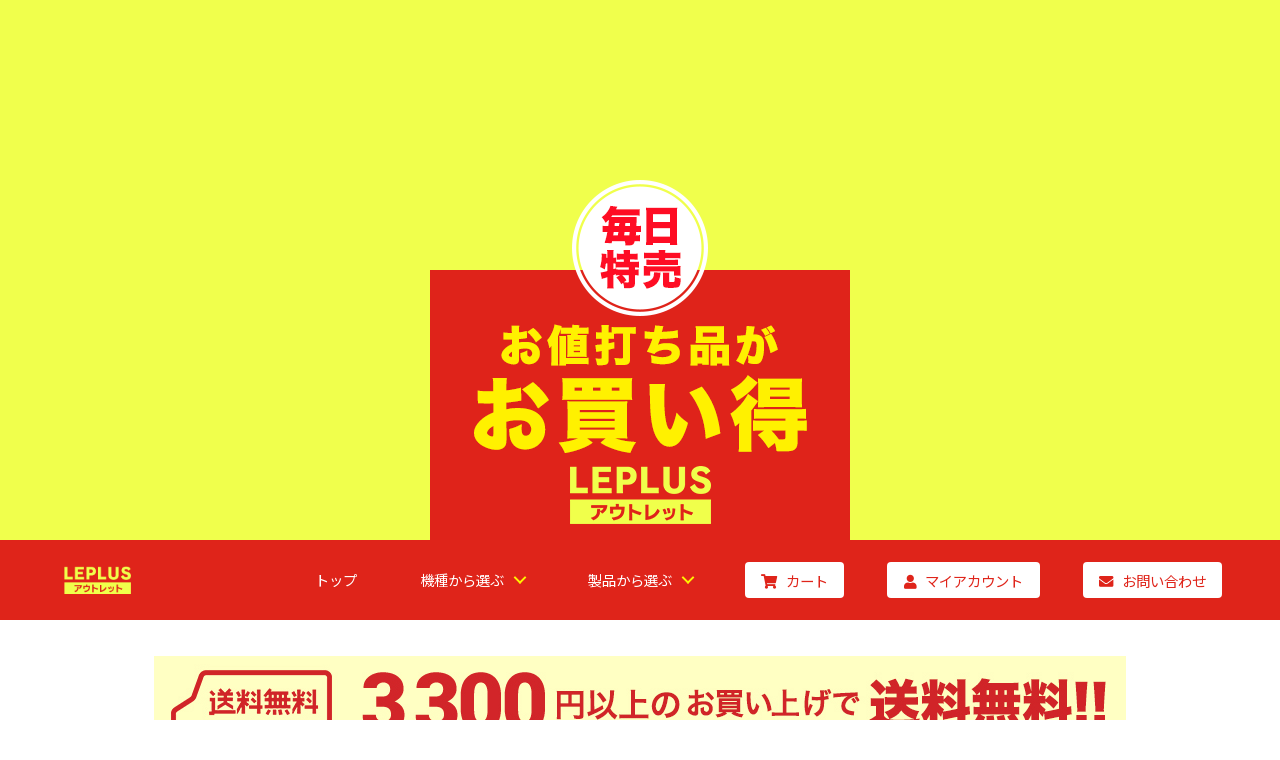

--- FILE ---
content_type: text/html; charset=EUC-JP
request_url: http://leplus-outlet.com/?pid=177129719
body_size: 14332
content:
<!DOCTYPE html PUBLIC "-//W3C//DTD XHTML 1.0 Transitional//EN" "http://www.w3.org/TR/xhtml1/DTD/xhtml1-transitional.dtd">
<html xmlns:og="http://ogp.me/ns#" xmlns:fb="http://www.facebook.com/2008/fbml" xmlns:mixi="http://mixi-platform.com/ns#" xmlns="http://www.w3.org/1999/xhtml" xml:lang="ja" lang="ja" dir="ltr">
<head>
<meta http-equiv="content-type" content="text/html; charset=euc-jp" />
<meta http-equiv="X-UA-Compatible" content="IE=edge,chrome=1" />
<title>ワイヤレス スピーカー 「Classica Premium(クラシカ プレミアム)」 - 激安スマホ(iPhone)アクセサリ|ケース、フィルム、バッテリー|ルプラスアウトレット店</title>
<meta name="Keywords" content="ワイヤレス スピーカー 「Classica Premium(クラシカ プレミアム)」,leplusoutlet" />
<meta name="Description" content="インテリアに馴染みやすいウッド調のレトロなデザイン。Bluetooth4.2対応でワイヤレス接続できる高音質ステレオスピーカー。背面のパッシブラジエーターが深みのある重低音を表現。ドライバー2台搭載で立体感と迫力のある音を演出。リチウムイオ" />
<meta name="Author" content="" />
<meta name="Copyright" content="GMOペパボ" />
<meta http-equiv="content-style-type" content="text/css" />
<meta http-equiv="content-script-type" content="text/javascript" />
<link rel="stylesheet" href="http://leplus-outlet.com/css/framework/colormekit.css" type="text/css" />
<link rel="stylesheet" href="http://leplus-outlet.com/css/framework/colormekit-responsive.css" type="text/css" />
<link rel="stylesheet" href="https://img07.shop-pro.jp/PA01427/122/css/6/index.css?cmsp_timestamp=20251229131052" type="text/css" />

<link rel="alternate" type="application/rss+xml" title="rss" href="http://leplus-outlet.com/?mode=rss" />
<link rel="alternate" media="handheld" type="text/html" href="http://leplus-outlet.com/?prid=177129719" />
<script type="text/javascript" src="//ajax.googleapis.com/ajax/libs/jquery/1.7.2/jquery.min.js" ></script>
<meta property="og:title" content="ワイヤレス スピーカー 「Classica Premium(クラシカ プレミアム)」 - 激安スマホ(iPhone)アクセサリ|ケース、フィルム、バッテリー|ルプラスアウトレット店" />
<meta property="og:description" content="インテリアに馴染みやすいウッド調のレトロなデザイン。Bluetooth4.2対応でワイヤレス接続できる高音質ステレオスピーカー。背面のパッシブラジエーターが深みのある重低音を表現。ドライバー2台搭載で立体感と迫力のある音を演出。リチウムイオ" />
<meta property="og:url" content="http://leplus-outlet.com?pid=177129719" />
<meta property="og:site_name" content="激安スマホ(iPhone)アクセサリ|ケース、フィルム、バッテリー|ルプラスアウトレット店" />
<meta property="og:image" content="https://img07.shop-pro.jp/PA01427/122/product/177129719.jpg?cmsp_timestamp=20230915135611"/>
<!-- Global site tag (gtag.js) - Google Analytics -->
<script async src="https://www.googletagmanager.com/gtag/js?id=UA-135603557-1"></script>
<script>
  window.dataLayer = window.dataLayer || [];
  function gtag(){dataLayer.push(arguments);}
  gtag('js', new Date());

  gtag('config', 'UA-135603557-1');
</script>

<script>
  var Colorme = {"page":"product","shop":{"account_id":"PA01427122","title":"\u6fc0\u5b89\u30b9\u30de\u30db(iPhone)\u30a2\u30af\u30bb\u30b5\u30ea|\u30b1\u30fc\u30b9\u3001\u30d5\u30a3\u30eb\u30e0\u3001\u30d0\u30c3\u30c6\u30ea\u30fc|\u30eb\u30d7\u30e9\u30b9\u30a2\u30a6\u30c8\u30ec\u30c3\u30c8\u5e97"},"basket":{"total_price":0,"items":[]},"customer":{"id":null},"inventory_control":"option","product":{"shop_uid":"PA01427122","id":177129719,"name":"\u30ef\u30a4\u30e4\u30ec\u30b9 \u30b9\u30d4\u30fc\u30ab\u30fc \u300cClassica Premium(\u30af\u30e9\u30b7\u30ab \u30d7\u30ec\u30df\u30a2\u30e0)\u300d","model_number":"LP-SPBT09MP\/4580508032797","stock_num":0,"sales_price":2727,"sales_price_including_tax":3000,"variants":[{"id":1,"option1_value":"\u30e1\u30a4\u30d7\u30eb\u30a6\u30c3\u30c9\u8abf","option2_value":"","title":"\u30e1\u30a4\u30d7\u30eb\u30a6\u30c3\u30c9\u8abf","model_number":"LP-SPBT09MP\/4580508032797","stock_num":0,"option_price":2727,"option_price_including_tax":3000,"option_members_price":2727,"option_members_price_including_tax":3000}],"category":{"id_big":2488397,"id_small":0},"groups":[{"id":2972386}],"members_price":2727,"members_price_including_tax":3000}};

  (function() {
    function insertScriptTags() {
      var scriptTagDetails = [];
      var entry = document.getElementsByTagName('script')[0];

      scriptTagDetails.forEach(function(tagDetail) {
        var script = document.createElement('script');

        script.type = 'text/javascript';
        script.src = tagDetail.src;
        script.async = true;

        if( tagDetail.integrity ) {
          script.integrity = tagDetail.integrity;
          script.setAttribute('crossorigin', 'anonymous');
        }

        entry.parentNode.insertBefore(script, entry);
      })
    }

    window.addEventListener('load', insertScriptTags, false);
  })();
</script>
<script async src="https://zen.one/analytics.js"></script>
</head>
<body>
<meta name="colorme-acc-payload" content="?st=1&pt=10029&ut=177129719&at=PA01427122&v=20260129214920&re=&cn=ce7c62c0a6fdf558fc106b7a00cb7430" width="1" height="1" alt="" /><script>!function(){"use strict";Array.prototype.slice.call(document.getElementsByTagName("script")).filter((function(t){return t.src&&t.src.match(new RegExp("dist/acc-track.js$"))})).forEach((function(t){return document.body.removeChild(t)})),function t(c){var r=arguments.length>1&&void 0!==arguments[1]?arguments[1]:0;if(!(r>=c.length)){var e=document.createElement("script");e.onerror=function(){return t(c,r+1)},e.src="https://"+c[r]+"/dist/acc-track.js?rev=3",document.body.appendChild(e)}}(["acclog001.shop-pro.jp","acclog002.shop-pro.jp"])}();</script>

<link rel="stylesheet" href="https://unpkg.com/sanitize.css">
<link rel="stylesheet" href="//docs.leplus-outlet.com/css/reset.css">
<link rel="stylesheet" href="https://fonts.googleapis.com/css?family=Noto+Sans+JP">
<link rel="stylesheet" href="https://use.fontawesome.com/releases/v5.6.3/css/all.css">
<link rel="stylesheet" href="https://cdnjs.cloudflare.com/ajax/libs/Swiper/4.4.6/css/swiper.min.css">
<link rel="stylesheet" href="//docs.leplus-outlet.com/mega-site-navigation/css/style.css">
<link rel="stylesheet" href="//docs.leplus-outlet.com/css/style.css">

<div id="wrapper">
  <div class="mv">
    <h1><a href="./"><img src="//docs.leplus-outlet.com/img/logo.png" alt="毎日特売 お値打ち品がお買い得 LEPLUSアウトレット"></a></h1>
  </div>

  <header class="cd-main-header">
    <a class="cd-logo" href="./"><img src="//docs.leplus-outlet.com/img/logo_small.png" alt="毎日特売 お値打ち品がお買い得 LEPLUSアウトレット"></a>
    <ul class="cd-header-buttons">
      <li><a class="cd-nav-trigger" href="#cd-primary-nav">Menu<span></span></a></li>
    </ul>
  </header>

  <main class="cd-main-content">
    <div class="row inner">
      <div class="banner_left"><a href=""><img src="//docs.leplus-outlet.com/img/leftbanner.jpg" alt="目玉商品続々追加！即売OUTLET SALE"></a></div>
      <div id="contents">
       
       <img src="//docs.leplus-outlet.com/img/Souryou_muryou_Banner.jpg" alt="お買い上げ5000円以上で送料無料!" class="H_ban">

       
             

      

<div id="product" class="product">

    <form name="product_form" method="post" action="https://leplusoutlet.shop-pro.jp/cart/proxy/basket/items/add">
    <div class="item_status">

      
      <div class="product-image">
                <div class="swiper-container gallery-top">
          <div class="swiper-wrapper">
                        <div class="swiper-slide"><img src="https://img07.shop-pro.jp/PA01427/122/product/177129719.jpg?cmsp_timestamp=20230915135611" alt="ワイヤレス スピーカー 「Classica Premium(クラシカ プレミアム)」 商品画像"></div>
                                                <div class="swiper-slide"><img src="https://img07.shop-pro.jp/PA01427/122/product/177129719_o1.jpg?cmsp_timestamp=20230915135611" alt="ワイヤレス スピーカー 「Classica Premium(クラシカ プレミアム)」 商品画像"></div>
                                                <div class="swiper-slide"><img src="https://img07.shop-pro.jp/PA01427/122/product/177129719_o2.jpg?cmsp_timestamp=20230915135611" alt="ワイヤレス スピーカー 「Classica Premium(クラシカ プレミアム)」 商品画像"></div>
                                                                                                                                                                                                                                                                                                                                                                                                                                                                                                                                                                                                                                                                                                                                                                                                                                                                                                                                                                                                                                                                                                                                                                                                          </div>
        </div>
        <div class="swiper-container gallery-thumbs">
          <div class="swiper-wrapper">
                        <div class="swiper-slide"><img src="https://img07.shop-pro.jp/PA01427/122/product/177129719.jpg?cmsp_timestamp=20230915135611" alt="ワイヤレス スピーカー 「Classica Premium(クラシカ プレミアム)」 商品画像"></div>
                                                <div class="swiper-slide"><img src="https://img07.shop-pro.jp/PA01427/122/product/177129719_o1.jpg?cmsp_timestamp=20230915135611" alt="ワイヤレス スピーカー 「Classica Premium(クラシカ プレミアム)」 商品画像"></div>
                                                <div class="swiper-slide"><img src="https://img07.shop-pro.jp/PA01427/122/product/177129719_o2.jpg?cmsp_timestamp=20230915135611" alt="ワイヤレス スピーカー 「Classica Premium(クラシカ プレミアム)」 商品画像"></div>
                                                                                                                                                                                                                                                                                                                                                                                                                                                                                                                                                                                                                                                                                                                                                                                                                                                                                                                                                                                                                                                                                                                                                                                                          </div>
        </div>
              </div>
      

      <div class="item_detail">
        
        <ul class="topicpath-nav inline txt_12">
          <li><a href="./">ホーム</a></li>
                    <li>&nbsp;&gt;&nbsp;<a href="?mode=cate&cbid=2488397&csid=0">スピーカー</a></li>
                            </ul>

                <ul class="topicpath-nav inline txt_12">
          <li><a href="./">ホーム</a></li>
                    <li>&nbsp;&gt;&nbsp;<a href="http://leplus-outlet.com/?mode=grp&gid=2972386">スピーカー</a></li>
                  </ul>
                

        <h2 class="product_name">ワイヤレス スピーカー 「Classica Premium(クラシカ プレミアム)」</h2>

        
        <div>
                                                                                                              <div class="dicount_price">
                        
                        定価より66% OFF
          </div>
                    <table class="status_table">
            
            <tr>
              <th>
                販売価格              </th>
              <td>
                
                <span class="price">3,000円(税込)</span>
                
                              </td>
            </tr>
                        <tr>
              <th>定価</th>
              <td>8,778円(税込)</td>
            </tr>
            
                        <tr>
              <th>型番</th>
              <td>LP-SPBT09MP/4580508032797</td>
            </tr>
                        </table>
          </div>
          


          
                    <div class="prduct-option opt_wrap row">
            <h2 class="opt_wrap_title">カラー選択</h2>
                        <div id="prd-opt-table" class="mar_t_10 txt_c">
              <table id="option_tbl"><tr class="stock_head"><th class="cell_1">メイプルウッド調</th></tr><tr><td class="cell_2"><span class="table_price">3,000円(税込)</span><br /><span class="stock_zero"> 0 </span></td></tr></table>
            </div>
            <div id="prd-opt-select">
                            <div class="col col-lg-6 col-sm-12 mar_t_10 mar_b_20">
                <div>カラー</div>
                <select name="option1">
                  <option label="メイプルウッド調" value="82982009,0">メイプルウッド調</option>

                </select>
              </div>
                          </div>
                      </div>
                    

          <table class="status_table">
            <tbody>
              <tr>
                <th>数量</th>
                <td class="units">
                  <a href="javascript:f_change_num2(document.product_form.product_num,'0',1,null);" class="btn pad_10"><i class="fas fa-chevron-down"></i></a>
                  <input type="text" name="product_num" value="1">
                  <a href="javascript:f_change_num2(document.product_form.product_num,'1',1,null);" class="btn pad_10"><i class="fas fa-chevron-up"></i></a>
                </td>
              </tr>
            </tbody>
          </table>

          
                    <ul class="review_btn_wrap">
            <li><a href="https://leplusoutlet.shop-pro.jp/customer/products/177129719/reviews">レビューを見る(0件)</a></li>
            <li><a href="https://leplusoutlet.shop-pro.jp/customer/products/177129719/reviews/new">レビューを投稿</a></li>
          </ul>
                  

        
        <div class="product-order mar_b_50">
          <div>
                            <div class="mar_t_20 mar_b_20">
                                    <button class="btn btn-lg btn-block" type="button" disabled="disabled">SOLD OUT</button>
                                  </div>
                                <p class="stock_error hide mar_t_20 mar_b_20"></p>

                
                <div class="product_explain">
                  インテリアに馴染みやすいウッド調のレトロなデザイン。Bluetooth4.2対応でワイヤレス接続できる高音質ステレオスピーカー。背面のパッシブラジエーターが深みのある重低音を表現。ドライバー2台搭載で立体感と迫力のある音を演出。リチウムイオンバッテリー内蔵USB充電式。最大約61cm伸びるアンテナ搭載で、電波を拾いやすく快適なラジオ試聴が可能(ワイドFM対応)、時計、アラーム機能、自動電源オフ機能搭載。MP3音楽再生可能。充電ケーブル(USB micro-B端子)、φ3.5mmオーディオケーブルを付属。<br />
--------------------------------------------------------------------------<br />
<br />
<a href="https://www.mssjapan.jp/item/135310014/" class="msslink" target="_blank">【商品説明のページへ】</a>
                  <div class="usage_notes">
                    <p>※ アウトレット商品について</p>
                    <ul>
                      <li>この商品はワケあり品です。商品のパッケージや本体に一部キズ、色あせ、汚れ、劣化、開封痕がある場合がございます。</li>
                      <li>商品画像は実際に出荷される商品と異なります。</li>
                      <li>店頭在庫と連動して販売しているためご注文のタイミングによっては在庫がない場合があります。</li>
                      <li>アウトレット商品のため、メーカー保証サービスは対象外となります。</li>
                    </ul>
                  </div>
                  <div class="usage_notes">
                    <p>※ 使用上のご注意</p>
                    <ul>
                      <li>本製品を使用しての事故や故障、データの損失などに関しては、当社では一切の責任を負いかねます。</li>
                      <li>本製品を用途以外の目的には使用しないでください。</li>
                      <li>本製品は本体を衝撃や傷から完全に保障するものではありません。</li>
                      <li>商品画像はイメージです。また商品の特性上、仕様が変更となる場合がございます。予めご了承ください。</li>
                      <li>過度な摩擦・アルコールやシンナー・化粧品、薬品などの液体により変質・変色する場合があります。</li>
                      <li>長時間、日光や紫外線の強い光に当たると変色する場合があります。</li>
                    </ul>
                  </div>
                </div>
                
              </div>
            </div>
            

            <ul class="fav_btn">
              <li><a href="https://leplusoutlet.shop-pro.jp/customer/products/177129719/inquiries/new"><i class="fas fa-question-circle"></i>この商品について質問・お問い合わせ</a></li>
            </ul>
            <ul class="sns_btn">
              <li>
                <div class="line-it-button" data-lang="ja" data-type="share-a" data-ver="3"
                         data-color="default" data-size="small" data-count="false" style="display: none;"></div>
                       <script src="https://www.line-website.com/social-plugins/js/thirdparty/loader.min.js" async="async" defer="defer"></script>
                
                <a href="https://twitter.com/share" class="twitter-share-button" data-url="http://leplus-outlet.com/?pid=177129719" data-text="" data-lang="ja" >ツイート</a>
<script charset="utf-8">!function(d,s,id){var js,fjs=d.getElementsByTagName(s)[0],p=/^http:/.test(d.location)?'http':'https';if(!d.getElementById(id)){js=d.createElement(s);js.id=id;js.src=p+'://platform.twitter.com/widgets.js';fjs.parentNode.insertBefore(js,fjs);}}(document, 'script', 'twitter-wjs');</script>
              </li>
              <li>
                                
              </li>
            </ul>

            
                        

            <input type="hidden" name="user_hash" value="90b94459945496733d5cb93bbf0a1e83"><input type="hidden" name="members_hash" value="90b94459945496733d5cb93bbf0a1e83"><input type="hidden" name="shop_id" value="PA01427122"><input type="hidden" name="product_id" value="177129719"><input type="hidden" name="members_id" value=""><input type="hidden" name="back_url" value="http://leplus-outlet.com/?pid=177129719"><input type="hidden" name="reference_token" value="bbccf527be43428693f8e0efbeb11acf"><input type="hidden" name="shop_domain" value="leplus-outlet.com">
          </div>
        </div>
      </form>
      
      
            <div class="recommend">
        <h2>おすすめの爆安アウトレット品</h2>
        <ul class="item_list">
                    <li>
            <a href="?pid=171088941">
              <div class="img">
                                <img src="https://img07.shop-pro.jp/PA01427/122/product/171088941_th.jpg?cmsp_timestamp=20221024165131" alt="<img class='new_mark_img1' src='https://img.shop-pro.jp/img/new/icons55.gif' style='border:none;display:inline;margin:0px;padding:0px;width:auto;' />【AQUOS wish SHG06/wish2 SH-51C】多収納・抗菌PUレザーフラップケース「Alotto」" />
                              </div>
              <div class="txt">
                <p class="item_name"><img class='new_mark_img1' src='https://img.shop-pro.jp/img/new/icons55.gif' style='border:none;display:inline;margin:0px;padding:0px;width:auto;' />【AQUOS wish SHG06/wish2 SH-51C】多収納・抗菌PUレザーフラップケース「Alotto」</p>
                                                <span class="price">50円(税込)</span>
                                              </div>
            </a>
          </li>
                    <li>
            <a href="?pid=171897924">
              <div class="img">
                                <img src="https://img07.shop-pro.jp/PA01427/122/product/171897924_th.jpg?cmsp_timestamp=20251210115158" alt="FLAP STAND（フラップスタンド） for Magic Keyboard " />
                              </div>
              <div class="txt">
                <p class="item_name">FLAP STAND（フラップスタンド） for Magic Keyboard </p>
                                                <span class="price">800円(税込)</span>
                                              </div>
            </a>
          </li>
                    <li>
            <a href="?pid=173495781">
              <div class="img">
                                <img src="https://img07.shop-pro.jp/PA01427/122/product/173495781_th.png?cmsp_timestamp=20240426124938" alt="★特価★【iPhone 14/13】 耐衝撃ハイブリッドケース 「ViAMO personal」<img class='new_mark_img2' src='https://img.shop-pro.jp/img/new/icons55.gif' style='border:none;display:inline;margin:0px;padding:0px;width:auto;' />" />
                              </div>
              <div class="txt">
                <p class="item_name">★特価★【iPhone 14/13】 耐衝撃ハイブリッドケース 「ViAMO personal」<img class='new_mark_img2' src='https://img.shop-pro.jp/img/new/icons55.gif' style='border:none;display:inline;margin:0px;padding:0px;width:auto;' /></p>
                                                <span class="price">200円(税込)</span>
                                              </div>
            </a>
          </li>
                    <li>
            <a href="?pid=184478335">
              <div class="img">
                                <img src="https://img07.shop-pro.jp/PA01427/122/product/184478335_th.jpg?cmsp_timestamp=20250118114114" alt="【Galaxy S24 Ultra SC-52E】薄型・軽量PUレザー手帳ケース 「Twoal W」" />
                              </div>
              <div class="txt">
                <p class="item_name">【Galaxy S24 Ultra SC-52E】薄型・軽量PUレザー手帳ケース 「Twoal W」</p>
                                                <span class="price">100円(税込)</span>
                                              </div>
            </a>
          </li>
                    <li>
            <a href="?pid=172674191">
              <div class="img">
                                <img src="https://img07.shop-pro.jp/PA01427/122/product/172674191_th.jpg?cmsp_timestamp=20240822175729" alt="★特価★【iPhone SE (第3世代)/SE (第2世代)/8】耐傷・耐衝撃ハイブリッドケース 「ViAMO freely」" />
                              </div>
              <div class="txt">
                <p class="item_name">★特価★【iPhone SE (第3世代)/SE (第2世代)/8】耐傷・耐衝撃ハイブリッドケース 「ViAMO freely」</p>
                                <span class="sold_out">売切れ</span>
                              </div>
            </a>
          </li>
                  </ul>
      </div>
            
    </div>


            <div class="hide">
      <div class="prd-opt-select">
                <div class="col col-lg-6 col-sm-12 mar_b_20">
          <div>カラー</div>
          <select name="option1">
            <option label="メイプルウッド調" value="82982009,0">メイプルウッド調</option>

          </select>
        </div>
              </div>
      <div class="prd-opt-table">
        <table id="option_tbl"><tr class="stock_head"><th class="cell_1">メイプルウッド調</th></tr><tr><td class="cell_2"><span class="table_price">3,000円(税込)</span><br /><span class="stock_zero"> 0 </span></td></tr></table>
      </div>
    </div>
    
    <script src="https://cdnjs.cloudflare.com/ajax/libs/Swiper/4.4.6/js/swiper.min.js"></script>
    <script>
      var galleryThumbs = new Swiper('.gallery-thumbs', {
        slidesPerView: 5,
      });

      var galleryTop = new Swiper('.gallery-top', {
        thumbs: {
          swiper: galleryThumbs
        },
        loop: true,
      });
    </script>
      <img src="//docs.leplus-outlet.com/img/Souryou_muryou_Banner.jpg" alt="お買い上げ5000円以上で送料無料!" class="H_ban">

      
            <div class="item_search_form_area mar_t_20">
        <h2 class="pad_l_10 mar_b_20 txt_28 txt_fwn bor_b_1">商品検索</h2>
        <form action="http://leplus-outlet.com/" method="GET" class="item_search_form">
          <input type="hidden" name="mode" value="srh" />
          <div class="select_wrap">
            <select name="cid" class="mar_b_10">
              <option value="">カテゴリーを選択</option>
                            <option value="2913824,0">防水ケース</option>
                            <option value="2913827,0">汎用ケース/汎用ポーチ</option>
                            <option value="2913828,0">小型家電製品</option>
                            <option value="2913832,0">Apple watch</option>
                            <option value="2484532,0">ガラスフィルム＆保護フィルム</option>
                            <option value="2489111,0">ケース</option>
                            <option value="2489112,0">ケーブル・コネクタ・アダプター</option>
                            <option value="2489113,0">イヤホン・ヘッドホン</option>
                            <option value="2488397,0">スピーカー</option>
                            <option value="2488531,0">モバイルバッテリー</option>
                            <option value="2489124,0">充電アダプター/置き型充電器</option>
                            <option value="2488532,0">自撮り棒＆セルカレンズ</option>
                            <option value="2489116,0">ストラップ</option>
                            <option value="2489127,0">タッチペン</option>
                            <option value="2489117,0">スタンド・ホルダー</option>
                            <option value="2489122,0">ゲーム関連アクセサリ</option>
                            <option value="2489120,0">スマホ・タブレット対応電子機器</option>
                            <option value="2489121,0">スマートウォッチ</option>
                            <option value="2489126,0">その他</option>
                            <option value="2618054,0">衛生用品</option>
                          </select>
          </div>

          <input type="text" name="keyword" placeholder="検索ワードを入力してください">
          <button class="btn btn-xs"><i class="fas fa-search"></i></button>
        </form>
      </div>
            
    </div>
    <div class="banner_right"><a href=""><img src="//docs.leplus-outlet.com/img/rightbanner.jpg" alt="在庫処分 ワンコインワゴンセール"></a></div>
  </div>

  <nav class="foo_nav">
    <div class="inner">
      <h2>LEPLUS OUTLET の取り扱い商品カテゴリー</h2>
      <ul>
                <li><a href="http://leplus-outlet.com/?mode=cate&cbid=2913824&csid=0"><img src="" alt="防水ケース"><p>防水ケース</p></a></li>
                <li><a href="http://leplus-outlet.com/?mode=cate&cbid=2913827&csid=0"><img src="" alt="汎用ケース/汎用ポーチ"><p>汎用ケース/汎用ポーチ</p></a></li>
                <li><a href="http://leplus-outlet.com/?mode=cate&cbid=2913828&csid=0"><img src="" alt="小型家電製品"><p>小型家電製品</p></a></li>
                <li><a href="http://leplus-outlet.com/?mode=cate&cbid=2913832&csid=0"><img src="" alt="Apple watch"><p>Apple watch</p></a></li>
                <li><a href="http://leplus-outlet.com/?mode=cate&cbid=2484532&csid=0"><img src="https://img07.shop-pro.jp/PA01427/122/category/2484532_0.png?cmsp_timestamp=20200424141814" alt="ガラスフィルム＆保護フィルム"><p>ガラスフィルム＆保護フィルム</p></a></li>
                <li><a href="http://leplus-outlet.com/?mode=cate&cbid=2489111&csid=0"><img src="https://img07.shop-pro.jp/PA01427/122/category/2489111_0.png?cmsp_timestamp=20190131180405" alt="ケース"><p>ケース</p></a></li>
                <li><a href="http://leplus-outlet.com/?mode=cate&cbid=2489112&csid=0"><img src="https://img07.shop-pro.jp/PA01427/122/category/2489112_0.png?cmsp_timestamp=20240508144522" alt="ケーブル・コネクタ・アダプター"><p>ケーブル・コネクタ・アダプター</p></a></li>
                <li><a href="http://leplus-outlet.com/?mode=cate&cbid=2489113&csid=0"><img src="https://img07.shop-pro.jp/PA01427/122/category/2489113_0.png?cmsp_timestamp=20190131180425" alt="イヤホン・ヘッドホン"><p>イヤホン・ヘッドホン</p></a></li>
                <li><a href="http://leplus-outlet.com/?mode=cate&cbid=2488397&csid=0"><img src="https://img07.shop-pro.jp/PA01427/122/category/2488397_0.png?cmsp_timestamp=20190131180434" alt="スピーカー"><p>スピーカー</p></a></li>
                <li><a href="http://leplus-outlet.com/?mode=cate&cbid=2488531&csid=0"><img src="https://img07.shop-pro.jp/PA01427/122/category/2488531_0.png?cmsp_timestamp=20200602172042" alt="モバイルバッテリー"><p>モバイルバッテリー</p></a></li>
                <li><a href="http://leplus-outlet.com/?mode=cate&cbid=2489124&csid=0"><img src="https://img07.shop-pro.jp/PA01427/122/category/2489124_0.png?cmsp_timestamp=20240508170836" alt="充電アダプター/置き型充電器"><p>充電アダプター/置き型充電器</p></a></li>
                <li><a href="http://leplus-outlet.com/?mode=cate&cbid=2488532&csid=0"><img src="https://img07.shop-pro.jp/PA01427/122/category/2488532_0.png?cmsp_timestamp=20200424155721" alt="自撮り棒＆セルカレンズ"><p>自撮り棒＆セルカレンズ</p></a></li>
                <li><a href="http://leplus-outlet.com/?mode=cate&cbid=2489116&csid=0"><img src="https://img07.shop-pro.jp/PA01427/122/category/2489116_0.png?cmsp_timestamp=20200602172108" alt="ストラップ"><p>ストラップ</p></a></li>
                <li><a href="http://leplus-outlet.com/?mode=cate&cbid=2489127&csid=0"><img src="https://img07.shop-pro.jp/PA01427/122/category/2489127_0.png?cmsp_timestamp=20200602172122" alt="タッチペン"><p>タッチペン</p></a></li>
                <li><a href="http://leplus-outlet.com/?mode=cate&cbid=2489117&csid=0"><img src="https://img07.shop-pro.jp/PA01427/122/category/2489117_0.png?cmsp_timestamp=20190131180551" alt="スタンド・ホルダー"><p>スタンド・ホルダー</p></a></li>
                <li><a href="http://leplus-outlet.com/?mode=cate&cbid=2489122&csid=0"><img src="https://img07.shop-pro.jp/PA01427/122/category/2489122_0.png?cmsp_timestamp=20200602172136" alt="ゲーム関連アクセサリ"><p>ゲーム関連アクセサリ</p></a></li>
                <li><a href="http://leplus-outlet.com/?mode=cate&cbid=2489120&csid=0"><img src="https://img07.shop-pro.jp/PA01427/122/category/2489120_0.png?cmsp_timestamp=20200602172151" alt="スマホ・タブレット対応電子機器"><p>スマホ・タブレット対応電子機器</p></a></li>
                <li><a href="http://leplus-outlet.com/?mode=cate&cbid=2489121&csid=0"><img src="https://img07.shop-pro.jp/PA01427/122/category/2489121_0.png?cmsp_timestamp=20200602172205" alt="スマートウォッチ"><p>スマートウォッチ</p></a></li>
                <li><a href="http://leplus-outlet.com/?mode=cate&cbid=2489126&csid=0"><img src="https://img07.shop-pro.jp/PA01427/122/category/2489126_0.png?cmsp_timestamp=20200602172215" alt="その他"><p>その他</p></a></li>
                <li><a href="http://leplus-outlet.com/?mode=cate&cbid=2618054&csid=0"><img src="https://img07.shop-pro.jp/PA01427/122/category/2618054_0.png?cmsp_timestamp=20200602172335" alt="衛生用品"><p>衛生用品</p></a></li>
              </ul>
    </div>
  </nav>

  <footer>
    <div class="inner">
      <ul class="foo_top">
        <li><a href="http://leplus-outlet.com/?mode=sk#payment"><i class="far fa-credit-card"></i>支払い方法</a></li>
        <li><a href="http://leplus-outlet.com/?mode=sk#delivery"><i class="fas fa-truck"></i>配送・納期・送料</a></li>
        <li><a href="http://leplus-outlet.com/?mode=sk#Returns"><i class="fas fa-box"></i>返品・交換</a></li>
        <li><a href="http://leplus-outlet.com/?mode=sk"><i class="fas fa-shopping-cart"></i>ご利用ガイド</a></li>
        <li><a href="https://leplusoutlet.shop-pro.jp/customer/inquiries/new"><i class="fas fa-envelope"></i>お問い合わせ</a></li>
      </ul>
      <ul class="foo_bottom">
        <li><a href="http://leplus-outlet.com/?mode=sk#info">特定商取引法に基づく表記</a></li>
        <li><a href="http://leplus-outlet.com/?mode=privacy">プライバシーポリシー</a></li>
        <li><a href="https://www.mssjapan.jp/outletshop/">店舗情報(福岡市)</a></li>
      </ul>
      <address>Copyright &copy; <a href="//www.mssjapan.jp/">株式会社MSソリューションズ</a> All Rights Reserved.</address>
    </div>
  </footer>
</main>

<div class="cd-overlay"></div>

<nav class="cd-nav">
  <ul id="cd-primary-nav" class="cd-primary-nav">
    <li><a href="/">トップ</a></li>
    <li class="has-children">
      <a href="#0">機種から選ぶ</a>
      <ul class="cd-secondary-nav is-hidden">
        <li class="go-back"><a href="#0">もどる</a></li>
        <li class="has-children">
          <a href="#0">iPhone</a>
          <ul class="is-hidden">
            <li class="go-back"><a href="#0">もどる</a></li> 
						
						
						<li class="has-children">
								  <a href="#0">iPhone 16 Pro Max</a>
              <ul class="is-hidden">
                <li class="go-back"><a href="#0">もどる</a></li>
                <li><a href="/?mode=grp&amp;gid=3142358		">iPhone 16 Pro Max:ガラスフィルム</a></li>
								 <li><a href="/?mode=grp&amp;gid=3142357	">iPhone 16 Pro Max:ケース</a></li>
              </ul>
            </li>
						
						
						<li class="has-children">
								  <a href="#0">iPhone 16 Plus </a>
              <ul class="is-hidden">
                <li class="go-back"><a href="#0">もどる</a></li>
                <li><a href="/?mode=grp&amp;gid=3142162		">iPhone 16 Plus:ガラスフィルム</a></li>
								 <li><a href="/?mode=grp&amp;gid=3142163	">iPhone 16 Plus:ケース</a></li>
              </ul>
            </li>
						
						<li class="has-children">
								  <a href="#0">iPhone 16 Pro </a>
              <ul class="is-hidden">
                <li class="go-back"><a href="#0">もどる</a></li>
                <li><a href="/?mode=grp&amp;gid=3101373	">iPhone 16 Pro:ガラスフィルム</a></li>
								 <li><a href="/?mode=grp&amp;gid=3101375">iPhone 16 Pro:ケース</a></li>
              </ul>
            </li>
						
						<li class="has-children">
								  <a href="#0">iPhone 15 Pro Max</a>
              <ul class="is-hidden">
                <li class="go-back"><a href="#0">もどる</a></li>
                <li><a href="/?mode=grp&amp;gid=3033359">iPhone 15 Pro Max:ガラスフィルム</a></li>
								 <li><a href="/?mode=grp&amp;gid=3033360">iPhone 15 Pro Max:ケース</a></li>
              </ul>
            </li>
						
						<li class="has-children">
								  <a href="#0">iPhone 15 Plus</a>
              <ul class="is-hidden">
                <li class="go-back"><a href="#0">もどる</a></li>
                <li><a href="/?mode=grp&amp;gid=3033364">iPhone 15 Plus:ガラスフィルム</a></li>
								 <li><a href="/?mode=grp&amp;gid=3033363">iPhone 15 Plus:ケース</a></li>
              </ul>
            </li>
						
						<li class="has-children">
								  <a href="#0">iPhone 15 Pro</a>
              <ul class="is-hidden">
                <li class="go-back"><a href="#0">もどる</a></li>
                <li><a href="/?mode=grp&amp;gid=2964028">iPhone 15 Pro:ガラスフィルム</a></li>
								 <li><a href="/?mode=grp&amp;gid=2964029">iPhone 15 Pro:ケース</a></li>
              </ul>
            </li>
						
						<li class="has-children">
								  <a href="#0">iPhone 15</a>
              <ul class="is-hidden">
                <li class="go-back"><a href="#0">もどる</a></li>
                <li><a href="/?mode=grp&amp;gid=2964010">iPhone 15:ガラスフィルム</a></li>
								 <li><a href="/?mode=grp&amp;gid=2964011">iPhone 15:ケース</a></li>
              </ul>
            </li>
						
								<li class="has-children">
								  <a href="#0">iPhone 14 Pro Max</a>
              <ul class="is-hidden">
                <li class="go-back"><a href="#0">もどる</a></li>
                <li><a href="/?mode=grp&amp;gid=2841215">iPhone 14 Pro Max:ガラスフィルム</a></li>
								 <li><a href="/?mode=grp&amp;gid=2841214">iPhone 14 Pro Max:ケース</a></li>
              </ul>
									</li>
							
            </li>
							<li class="has-children">
								  <a href="#0">iPhone 14 Plus</a>
              <ul class="is-hidden">
                <li class="go-back"><a href="#0">もどる</a></li>
                <li><a href="/?mode=grp&amp;gid=2841210">iPhone 14 Plus:ガラスフィルム</a></li>
								 <li><a href="/?mode=grp&amp;gid=2841209">iPhone 14 Plus:ケース</a></li>
              </ul>
            </li>
						<li class="has-children">
              <a href="#0">iPhone 14</a>
              <ul class="is-hidden">
                <li class="go-back"><a href="#0">もどる</a></li>
                <li><a href="/?mode=grp&amp;gid=2818131">iPhone 14:ガラスフィルム</a></li>
								 <li><a href="/?mode=grp&amp;gid=2818133">iPhone 14:ケース</a></li>
              </ul>
						</li>

							<li class="has-children">
              <a href="#0">iPhone 14 pro</a>
              <ul class="is-hidden">
                <li class="go-back"><a href="#0">もどる</a></li>
                <li><a href="/?mode=grp&amp;gid=2841208">iPhone  14 pro:ガラスフィルム</a></li>
								 <li><a href="/?mode=grp&amp;gid=2841207">iPhone  14 pro:ケース</a></li>
              </ul>
            </li>
						<li class="has-children">
              <a href="#0">iPhone SE3(第３世代)</a>
              <ul class="is-hidden">
                <li class="go-back"><a href="#0">もどる</a></li>
                <li><a href="/?mode=grp&amp;gid=2716180">iPhone SE3(第３世代):ガラスフィルム</a></li>
								 <li><a href="/?mode=grp&amp;gid=2716181">iPhone SE3(第３世代):ケース</a></li>
              </ul>
            </li>
					<li class="has-children">
              <a href="#0">iPhone 13/13Pro</a>
              <ul class="is-hidden">
                <li class="go-back"><a href="#0">もどる</a></li>
                <li><a href="/?mode=grp&amp;gid=2668024">iPhone 13/13Pro:ガラスフィルム</a></li>
								 <li><a href="/?mode=grp&amp;gid=2668025">iPhone13:ケース</a></li>
                <li><a href="/?mode=grp&amp;gid=2668033">iPhone 13Pro:ケース</a></li>
              </ul>
            </li>
						<li class="has-children">
              <a href="#0">iPhone 13 mini</a>
              <ul class="is-hidden">
                <li class="go-back"><a href="#0">もどる</a></li>
                <li><a href="/?mode=grp&amp;gid=2666803">iPhone 13 mini:ガラスフィルム</a></li>
                <li><a href="/?mode=grp&amp;gid=2666804">iPhone 13 mini:ケース</a></li>
              </ul>
            </li>
						<li class="has-children">
              <a href="#0">iPhone 13 Pro Max</a>
              <ul class="is-hidden">
                <li class="go-back"><a href="#0">もどる</a></li>
                <li><a href="/?mode=grp&amp;gid=2666576">iPhone 13 Pro Max:ガラスフィルム</a></li>
                <li><a href="/?mode=grp&amp;gid=2666577">iPhone 13 Pro Max:ケース</a></li>
              </ul>
            </li>
						<li class="has-children">
              <a href="#0">iPhone 12 mini</a>
              <ul class="is-hidden">
                <li class="go-back"><a href="#0">もどる</a></li>
                <li><a href="/?mode=grp&amp;gid=2535507">iPhone 12 mini:ガラスフィルム&保護フィルム
									</a></li>
                <li><a href="/?mode=grp&amp;gid=2535508">iPhone 12 mini:ケース</a></li>
              </ul>
            </li>
						<li class="has-children">
              <a href="#0">iPhone 12/12 Pro</a>
              <ul class="is-hidden">
                <li class="go-back"><a href="#0">もどる</a></li>
                <li><a href="/?mode=grp&amp;gid=2535502">iPhone 12/12 Pro:ガラスフィルム&保護フィルム
									</a></li>
                <li><a href="/?mode=grp&amp;gid=2535503">iPhone 12/12 Pro:ケース</a></li>
              </ul>
            </li>
						<li class="has-children">
              <a href="#0">iPhone 12 Pro Max</a>
              <ul class="is-hidden">
                <li class="go-back"><a href="#0">もどる</a></li>
                <li><a href="/?mode=grp&amp;gid=2666587">iPhone 12 Pro Max:ガラスフィルム&保護フィルム
									</a></li>
                <li><a href="/?mode=grp&amp;gid=2666588">iPhone 12 Pro Max:ケース</a></li>
              </ul>
            </li>
            <li class="has-children">
              <a href="#0">iPhone SE(第2世代)</a>
              <ul class="is-hidden">
                <li class="go-back"><a href="#0">もどる</a></li>
                <li><a href="/?mode=grp&amp;gid=2363509">iPhone SE(第2世代):ガラスフィルム&保護フィルム</a></li>
                <li><a href="/?mode=grp&amp;gid=2363511">iPhone SE(第2世代):ケース(8/7と互換性有)</a></li>
              </ul>
            </li>
            <li class="has-children">
              <a href="#0">iPhone 11 Pro</a>
              <ul class="is-hidden">
                <li class="go-back"><a href="#0">もどる</a></li>
                <li><a href="/?mode=grp&amp;gid=2343824">iPhone 11 Pro:ガラスフィルム&保護フィルム</a></li>
                <li><a href="/?mode=grp&amp;gid=2343828">iPhone 11 Pro:ケース</a>
                </li>
              </ul>
            </li>
            <li class="has-children">
              <a href="#0">iPhone 11</a>
              <ul class="is-hidden">
                <li class="go-back"><a href="#0">もどる</a></li>
                <li><a href="/?mode=grp&amp;gid=2343825">iPhone 11:ガラスフィルム&保護フィルム</a></li>
                <li><a href="/?mode=grp&amp;gid=2343829">iPhone 11:ケース</a></li>
              </ul>
            </li>
            <li class="has-children">
              <a href="#0">iPhone 11 Pro Max</a>
              <ul class="is-hidden">
                <li class="go-back"><a href="#0">もどる</a></li>
                <li><a href="/?mode=grp&amp;gid=2343827">iPhone 11 Pro Max:ガラスフィルム&保護フィルム</a></li>
                <li><a href="/?mode=grp&amp;gid=2343830">iPhone 11 Pro Max:ケース</a></li>
              </ul>
            </li>
            <li class="has-children">
              <a href="#0">iPhone X/XS</a>
              <ul class="is-hidden">
                <li class="go-back"><a href="#0">もどる</a></li>
                <li><a href="/?mode=grp&amp;gid=2343831">iPhone X/Xs:ガラスフィルム&保護フィルム</a></li>
                <li><a href="/?mode=grp&amp;gid=2343832">iPhone X/Xs:ケース</a></li>
              </ul>
            </li>
            <li class="has-children">
              <a href="#0">iPhone XR</a>
              <ul class="is-hidden">
                <li class="go-back"><a href="#0">もどる</a></li>
                <li><a href="/?mode=grp&amp;gid=2343837">iPhone XR:ガラスフィルム&保護フィルム</a></li>
                <li><a href="/?mode=grp&amp;gid=2343838">iPhone XR:ケース</a></li>
              </ul>
            </li>
            <li class="has-children">
              <a href="#0">iPhone XS Max</a>
              <ul class="is-hidden">
                <li class="go-back"><a href="#0">もどる</a></li>
                <li><a href="/?mode=grp&amp;gid=2343834">iPhone XS Max:ガラスフィルム&保護フィルム</a></li>
                <li><a href="/?mode=grp&amp;gid=2343836">iPhone XS Max:ケース</a></li>
              </ul>
            </li>
            <li class="has-children">
              <a href="#0">iPhone 8/7</a>
              <ul class="is-hidden">
                <li class="go-back"><a href="#0">もどる</a></li>
                <li><a href="/?mode=grp&amp;gid=2343839">iPhone 8/7:ガラスフィルム&保護フィルム</a></li>
                <li><a href="/?mode=grp&amp;gid=2343840">iPhone 8/7:ケース</a></li>
              </ul>
            </li>
            <li class="has-children">
              <a href="#0">iPhone 8Plus/7Plus</a>
              <ul class="is-hidden">
                <li class="go-back"><a href="#0">もどる</a></li>
                <li><a href="/?mode=grp&amp;gid=2343841">iPhone 8Plus/7Plus:ガラスフィルム&保護フィルム</a></li>
                <li><a href="/?mode=grp&amp;gid=2343842">iPhone 8Plus/7Plus:ケース</a></li>
              </ul>
            </li>
            <li><a href="/?mode=grp&amp;gid=2002512">iPhone 6/6s</a></li>
            <li><a href="/?mode=grp&amp;gid=2002841">iPhone 6Plus/6sPlus</a></li>
            <li><a href="/?mode=grp&amp;gid=2002503">iPhone 5/5s/SE</a></li>
            <li><a href="/?mode=grp&amp;gid=2002509">iPhone 5c</a></li>
          </ul>
        </li>
        <li class="has-children">
          <a href="#0">Xperia</a>
          <ul class="is-hidden">
            <li class="go-back"><a href="#0">もどる</a></li>
						<li><a href="/?mode=grp&amp;gid=3019098">Xperia 1 VI</a></li>
						<li><a href="/?mode=grp&amp;gid=3145900">Xperia 10 VII</a></li>
					  <li><a href="/?mode=grp&amp;gid=3019096">Xperia 10 VI</a></li>
						<li><a href="/?mode=grp&amp;gid=2894234">Xperia 5 IV</a></li>
						<li><a href="/?mode=grp&amp;gid=3010108">Xperia 5 V</a></li>
						<li><a href="/?mode=grp&amp;gid=2939551">Xperia 10 V</a></li>
						<li><a href="/?mode=grp&amp;gid=2888005">Xperia 10 IV</a></li>
						<li><a href="/?mode=grp&amp;gid=2669563">Xperia 5Ⅲ</a></li>
						<li><a href="/?mode=grp&amp;gid=2616696">Xperia 1 Ⅲ</a></li>
						<li><a href="/?mode=grp&amp;gid=2881453">Xperia Ace Ⅲ</a></li>
						<li><a href="/?mode=grp&amp;gid=2669557">Xperia Ace Ⅱ</a></li>
						<li><a href="/?mode=grp&amp;gid=2615962">Xperia 10 Ⅲ</a></li>
						<li><a href="/?mode=grp&amp;gid=2609121">Xperia 5 Ⅱ</a></li>
            <li><a href="/?mode=grp&amp;gid=2462911">Xperia 10Ⅱ</a></li>
						<li><a href="/?mode=grp&amp;gid=2895973 ">Xperia 1 IV</a></li>
						<li><a href="/?mode=grp&amp;gid=2988063">Xperia 1 V</a></li>
            <li><a href="/?mode=grp&amp;gid=2462913 ">Xperia 1Ⅱ</a></li>
            <li><a href="/?mode=grp&amp;gid=2343845">Xperia 1</a></li>
            <li><a href="/?mode=grp&amp;gid=2343846">Xperia 5</a></li>
            <li><a href="/?mode=grp&amp;gid=2343847">Xperia 8</a></li>
            <li><a href="/?mode=grp&amp;gid=2343848">Xperia Ace</a></li>
            <li><a href="/?mode=grp&amp;gid=2343849">Xperia XZ3</a></li>
            <li><a href="/?mode=grp&amp;gid=2002928">Xperia XZ2</a></li>
            <li><a href="/?mode=grp&amp;gid=2002912">Xperia XZ1</a></li>
            <li><a href="/?mode=grp&amp;gid=2002922">Xperia XZ＆XZs</a></li>
            <li><a href="/?mode=grp&amp;gid=2343850">Xperia XZ2 Premium</a></li>
						<li><a href="/?mode=grp&amp;gid=2619823">Xperia XZ1 Compact</a></li>
            <li><a href="/?mode=grp&amp;gid=2002925">Xperia XZ2 Compact</a></li>
						<li><a href="/?mode=grp&amp;gid=2947412">Xperia XZ Premium</a></li>
            <li><a href="/?mode=grp&amp;gid=2343852">その他Xperia機種</a></li>
          </ul>
        </li>
        <li class="has-children">
          <a href="#0">Galaxy</a>
          <ul class="is-hidden">
            <li class="go-back"><a href="#0">もどる</a></li>
						<li><a href="/?mode=grp&amp;gid=3027376">Galaxy Z Fold5 </a></li>
						<li><a href="/?mode=grp&amp;gid=3014585">Galaxy Z Flip5 </a></li>
						<li><a href="/?mode=grp&amp;gid=3046913">Galaxy S24 Ultra </a></li>
						<li><a href="/?mode=grp&amp;gid=3014583">Galaxy S24 </a></li>
						<li><a href="/?mode=grp&amp;gid=2892826">Galaxy S23 Ultra </a></li>
						<li><a href="/?mode=grp&amp;gid=2892911	">Galaxy S23 </a></li>
						<li><a href="/?mode=grp&amp;gid=2916830">Galaxy S22 </a></li>
						<li><a href="/?mode=grp&amp;gid=2890969">Galaxy M23 5G</a></li>
						<li><a href="/?mode=grp&amp;gid=3034195">Galaxy A55 5G</a></li>
						<li><a href="/?mode=grp&amp;gid=2892918">Galaxy A54 5G</a></li>
						<li><a href="/?mode=grp&amp;gid=2915578">Galaxy A53 5G</a></li>
						<li><a href="/?mode=grp&amp;gid=3064304">Galaxy A25 5G</a></li>
            <li><a href="/?mode=grp&amp;gid=2887982">Galaxy A23 5G</a></li>
						<li><a href="/?mode=grp&amp;gid=2889679">Galaxy A22 5G</a></li>
						<li><a href="/?mode=grp&amp;gid=2575060">Galaxy A51 5G</a></li>
						<li><a href="/?mode=grp&amp;gid=2669582">Galaxy A52 5G</a></li>
						<li><a href="/?mode=grp&amp;gid=2587800">Galaxy S21 5G</a></li>
						<li><a href="/?mode=grp&amp;gid=2669580">Galaxy S21+ 5G</a></li>
						<li><a href="/?mode=grp&amp;gid=2591458">Galaxy S21 Ultra 5G</a></li>
            <li><a href="/?mode=grp&amp;gid=2444146">Galaxy A41</a></li>
						<li><a href="/?mode=grp&amp;gid=2833479">Galaxy A30</a></li>
						<li><a href="/?mode=grp&amp;gid=2575067">Galaxy Note20 Ultra 5G</a></li>
            <li><a href="/?mode=grp&amp;gid=2444145">Galaxy S20+ 5G</a></li>
            <li><a href="/?mode=grp&amp;gid=2363475">Galaxy S20 5G</a></li>
            <li><a href="/?mode=grp&amp;gid=2343854">Galaxy A20/A21</a></li>
            <li><a href="/?mode=grp&amp;gid=2343855">Galaxy Note10+</a></li>
            <li><a href="/?mode=grp&amp;gid=2343857">Galaxy S10+</a></li>
            <li><a href="/?mode=grp&amp;gid=2343858">Galaxy S10</a></li>
            <li><a href="/?mode=grp&amp;gid=2343859">Galaxy Note9</a></li>
            <li><a href="/?mode=grp&amp;gid=2343860">Galaxy S9+</a></li>
            <li><a href="/?mode=grp&amp;gid=2343861">Galaxy S9</a></li>
            <li><a href="/?mode=grp&amp;gid=2343862">Galaxy Note8</a></li>
            <li><a href="/?mode=grp&amp;gid=2343863">Galaxy S8+</a></li>
            <li><a href="/?mode=grp&amp;gid=2343864">Galaxy S8</a></li>
            <li><a href="/?mode=grp&amp;gid=2343865">Galaxy Feel2</a></li>
            <li><a href="/?mode=grp&amp;gid=2343866">Galaxy Feel</a></li>
            <li><a href="/?mode=grp&amp;gid=2002947">Galaxy その他</a></li>
          </ul>
        </li>
        <li class="has-children">
          <a href="#0">AQUOS</a>
          <ul class="is-hidden">
            <li class="go-back"><a href="#0">もどる</a></li>
						<li><a href="/?mode=grp&amp;gid=3046899">AQUOS R9 pro</a></li>
					  <li><a href="/?mode=grp&amp;gid=3035833">AQUOS sense9</a></li>
						<li><a href="/?mode=grp&amp;gid=3101090">AQUOS wish5</a></li>
      			<li><a href="/?mode=grp&amp;gid=3026539">AQUOS wish4</a></li>
						<li><a href="/?mode=grp&amp;gid=3026064">AQUOS R9</a></li>
						<li><a href="/?mode=grp&amp;gid=3015814">AQUOS R8 pro</a></li>
						<li><a href="/?mode=grp&amp;gid=3015824">AQUOS R8</a></li>
            <li><a href="/?mode=grp&amp;gid=2999782">AQUOS sense8</a></li>
            <li><a href="/?mode=grp&amp;gid=2987973">AQUOS sense7 plus</a></li>
						<li><a href="/?mode=grp&amp;gid=2878435">AQUOS sense7</a></li>
						<li><a href="/?mode=grp&amp;gid=2869151">AQUOS R7</a></li>
						<li><a href="/?mode=grp&amp;gid=2969006">AQUOS wish3</a></li>
						<li><a href="/?mode=grp&amp;gid=2761514">AQUOS wish/wish2</a></li>
						<li><a href="/?mode=grp&amp;gid=2672537">AQUOS R6</a></li>
						<li><a href="/?mode=grp&amp;gid=2672535">AQUOS sense6</a></li>
						<li><a href="/?mode=grp&amp;gid=2672534">AQUOS zero6</a></li>
            <li><a href="/?mode=grp&amp;gid=2462906">AQUOS zero5G basic</a></li>
            <li><a href="/?mode=grp&amp;gid=2363473">AQUOS R5G</a></li>
						<li><a href="/?mode=grp&amp;gid=2575528">AQUOS sense4 plus</a></li>
						<li><a href="/?mode=grp&amp;gid=2556513">AQUOSsense4/ AQUOSsense4 lite/ AQUOSsense5G/SHG03(AQUOS OFFICIAL ACCESSORY)</a></li>
            <li><a href="/?mode=grp&amp;gid=2343867">AQUOS sense3</a></li>
            <li><a href="/?mode=grp&amp;gid=2343868">AQUOS sense2</a></li>
            <li><a href="/?mode=grp&amp;gid=2343869">AQUOS sense/sense lite</a></li>
            <li><a href="/?mode=grp&amp;gid=2343870">AQUOS sense plus</a></li>
            <li><a href="/?mode=grp&amp;gid=2343871">AQUOS R3</a></li>
            <li><a href="/?mode=grp&amp;gid=2002950">AQUOS R2</a></li>
            <li><a href="/?mode=grp&amp;gid=2343872">AQUOS R</a></li>
            <li><a href="/?mode=grp&amp;gid=2343873">AQUOS R2 compact</a></li>
            <li><a href="/?mode=grp&amp;gid=2343874">AQUOS その他</a></li>
          </ul>
				</li>
        <li class="has-children">
          <a href="#0">Google Pixel</a>
          <ul class="is-hidden">
           <li class="go-back"><a href="#0">もどる</a></li>
					  <li><a href="/?mode=grp&amp;gid=3043740">Google Pixel 9 Pro XL</a></li>
						<li><a href="/?mode=grp&amp;gid=3043739">Google Pixel 9/9 Pro</a></li>
						<li><a href="/?mode=grp&amp;gid=3014527">Google Pixel 8a</a></li>
						<li><a href="/?mode=grp&amp;gid=3065939">Google Pixel 8 Pro</a></li>
            <li><a href="/?mode=grp&amp;gid=2991521">Google Pixel 8</a></li>
            <li><a href="/?mode=grp&amp;gid=2893073">Google Pixel 7a</a></li>
						<li><a href="/?mode=grp&amp;gid=2939011">Google Pixel 7 Pro</a></li>
						<li><a href="/?mode=grp&amp;gid=2852249">Google Pixel 7</a></li>
						<li><a href="/?mode=grp&amp;gid=2832024">Google Pixel 6a</a></li>
					 	<li><a href="/?mode=grp&amp;gid=2719232">Google Pixel 5a</a></li>
						 <li><a href="/?mode=grp&amp;gid=2574614">Google Pixel 5</a></li>
						 <li><a href="/?mode=grp&amp;gid=2462326">Google Pixel 4a</a></li>
            <li><a href="/?mode=grp&amp;gid=2343880">Google Pixel 4</a></li>
						 <li><a href="/?mode=grp&amp;gid=2343881">Google Pixel 4 XL</a></li>
            <li><a href="/?mode=grp&amp;gid=2343884">Google Pixel 3</a></li>
            <li><a href="/?mode=grp&amp;gid=2343885">Google Pixel 3 XL</a></li>
            <li><a href="/?mode=grp&amp;gid=2343882">Google Pixel 3a</a></li>
            <li><a href="/?mode=grp&amp;gid=2343883">Google Pixel 3a XL</a></li>
						
         
          </ul>
        </li>
        <li class="has-children">
          <a href="#0">その他Android</a>
					 <ul class="is-hidden">
            <li class="go-back"><a href="#0">もどる</a></li>
						<li><a href="/?mode=grp&amp;gid=2917539	">HUAWEI P20 Pro</a></li>
						<li><a href="/?mode=grp&amp;gid=2917613	">HUAWEI P10Plus</a></li>
						<li><a href="/?mode=grp&amp;gid=2917612	">HUAWEI P10Lite</a></li>
						<li><a href="/?mode=grp&amp;gid=3074471	">arrows We2 Plus </a></li>
            <li><a href="/?mode=grp&amp;gid=3044106	">arrows We2</a></li>
						<li><a href="/?mode=grp&amp;gid=2827130	">arrows We</a></li>
            <li><a href="/?mode=grp&amp;gid=2444144">【F-41A】arrows Be4</a></li>
						<li><a href="/?mode=grp&amp;gid=3021618">arrows Be4 Plus</a></li>
            <li><a href="/?mode=grp&amp;gid=2444147">arrows 5G</a></li>
            <li><a href="/?mode=grp&amp;gid=2343875">【F-02L】arrows Be3</a></li>
            <li><a href="/?mode=grp&amp;gid=2575510">【F-04K】arrows Be</a></li>
						 <li><a href="/?mode=grp&amp;gid=2538327">【F-05J】arrows Be</a></li>
            <li><a href="/?mode=grp&amp;gid=2405546">Android One S5</a></li>
            <li><a href="/?mode=grp&amp;gid=2405542">キッズケータイ</a></li>
            <li><a href="/?mode=grp&amp;gid=2124760">【F-04J】らくらくスマホ4</a></li>
            <li><a href="/?mode=grp&amp;gid=2343878">【F-03K】らくらくスマートフォンme</a></li>
            <li><a href="/?mode=grp&amp;gid=2462922">【F-01L】らくらくスマートフォンme</a></li>
						<li><a href="/?mode=grp&amp;gid=2835802">【F-52B】らくらくスマートフォン</a></li>

            <li><a href="/?mode=grp&amp;gid=2343879">シンプルスマホ4</a></li>
            <li><a href="/?mode=grp&amp;gid=2129486">その他</a></li>
          </ul>
        </li>
        <li class="has-children">
          <a href="#0">iPad</a>
          <ul class="is-hidden">
            <li class="go-back"><a href="#0">もどる</a></li>
						<li><a href="/?mode=grp&amp;gid=2343972">iPad mini 7.9inch (第4/5世代)</a></li> 
						<li><a href="/?mode=grp&amp;gid=3058712">iPad mini 8.3inch (A17 Pro/第6世代)</a></li> 
						<li><a href="/?mode=grp&amp;gid=2343968">iPad 9.7inch</a></li>
						<li><a href="/?mode=grp&amp;gid=2343970">iPad 10.2inch</a></li>
						<li><a href="/?mode=grp&amp;gid=2817694">iPad 10.9inch</a></li> 
            <li><a href="/?mode=grp&amp;gid=2963286">iPad Air 9.7inch (第1/2世代)</a></li>
					  <li><a href="/?mode=grp&amp;gid=2764472">iPad Air 10.9inch (第4/5世代)</a></li>
            <li><a href="/?mode=grp&amp;gid=2343971">iPad Pro 9.7inch</a></li>
            <li><a href="/?mode=grp&amp;gid=2399970">iPad Pro 10.5inch/iPad Air (第3世代)10.5inch</a></li>
            <li><a href="/?mode=grp&amp;gid=2343973">iPad Pro 11inch(第1世代)</a></li>
						<li><a href="/?mode=grp&amp;gid=2764473">iPad Pro 11inch (第2/3/4世代)</a></li>
            <li><a href="/?mode=grp&amp;gid=2399782">iPad Pro 12.9inch(第1/2世代)</a></li>
						<li><a href="/?mode=grp&amp;gid=2399862">iPad Pro 12.9inch(第3世代)</a></li>
						<li><a href="/?mode=grp&amp;gid=2400047">iPad Pro 12.9inch(第4世代)</a></li>
						<li><a href="/?mode=grp&amp;gid=3066666">iPad Pro 12.9inch(第5/6世代)</a></li>

					
					</ul>
        </li>
        <li class="has-children">
          <a href="#0">その他</a>
          <ul class="is-hidden">
            <li class="go-back"><a href="#0">もどる</a></li>
            <li><a href="/?mode=grp&amp;gid=2343979">汎用ケース/汎用ポーチ/PCバック</a></li>
            <li><a href="/?mode=grp&amp;gid=2343980">防水ケース</a></li>
            <li><a href="/?mode=grp&amp;gid=2343985">電子タバコ関係</a></li>
            <li><a href="/?mode=grp&amp;gid=2343986">Air Podsケース</a></li>
            <li><a href="/?mode=grp&amp;gid=2343987">Apple watch</a></li>
						<li><a href="/?mode=grp&amp;gid=2972150">充電アダプター/置き型充電器</a></li>
						<li><a href="/?mode=grp&amp;gid=2972148">充電ケーブル関連</a></li>
						<li><a href="/?mode=grp&amp;gid=2972386">スピーカー</a></li>
						<li><a href="/?mode=grp&amp;gid=2972407">イヤホン・ヘッドホン </a></li>
            <li><a href="/?mode=grp&amp;gid=2972394">タッチペン </a></li>
<li><a href="/?mode=grp&amp;gid=2972457">小型家電製品</a></li>
						<li><a href="/?mode=grp&amp;gid=3033705">マスク</a></li>
						<li><a href="/?mode=grp&amp;gid=3077351">ハンドストラップ</a></li>
						<li><a href="/?mode=grp&amp;gid=2804602">キーボード</a></li>
						<li><a href="/?mode=grp&amp;gid=3092836">ショルダーストラップ</a></li>
						
          </ul>
        </li>
      </ul>
    </li>
    <li class="has-children">
      <a href="#0">製品から選ぶ</a>
      <ul class="cd-nav-icons is-hidden">
        <li class="go-back"><a href="#0">もどる</a></li>
        <li>
          <a class="cd-nav-item" href="/?mode=cate&csid=0&cbid=2489111">
            <h3>ケース</h3>
            <p>スマートフォンケース、汎用などの手帳・シェルケースなど</p>
          </a>
        </li>
        <li>
          <a class="cd-nav-item" href="/?mode=cate&csid=0&cbid=2484532">
            <h3>ガラスフィルム・保護フィルム</h3>
            <p>様々な機能性でスマホの画面を守る保護フィルム</p>
          </a>
        </li>
        <li>
          <a class="cd-nav-item" href="/?mode=cate&csid=0&cbid=2913827">
            <h3>汎用ケース/汎用ポーチ</h3>
            <p>様々なスマホで使用可能な粘着固定方式の汎用ケースなど</p>
          </a>
        </li>
				<li>
					<a class="cd-nav-item" href="/?mode=cate&csid=0&cbid=2913824">
            <h3>防水ケース</h3>
            <p>完全防水＆防塵ケース！簡単に出し入れできて便利設計</p>
          </a>
        </li>
				<li>
					<a class="cd-nav-item" href="/?mode=cate&csid=0&cbid=2489112">
            <h3>ケーブル・コネクタ・アダプタ</h3>
            <p>Lightningケーブル、Type-Cなど各種ケーブル</p>
          </a>
        </li>
        <li>
          <a class="cd-nav-item" href="/?mode=cate&csid=0&cbid=2489113">
            <h3>イヤホン・ヘッドホン</h3>
            <p>ワイヤレスイヤホンから有線イヤフォンまで幅広く取りそろえ</p>
          </a>
        </li>
        <li>
          <a class="cd-nav-item" href="/?mode=cate&csid=0&cbid=2488397">
            <h3>スピーカー</h3>
            <p>スマホやiPodなどから音楽やラジオを楽しむ</p>
          </a>
        </li>
        <li>
          <a class="cd-nav-item" href="/?mode=cate&csid=0&cbid=2488531">
            <h3>モバイルバッテリー</h3>
            <p>持ち歩ける充電器、大人気モバイルバッテリー</p>
          </a>
        </li>
        <li>
          <a class="cd-nav-item" href="/?mode=cate&csid=0&cbid=2489124">
            <h3>充電アダプター/置き型充電器</h3>
            <p>置くだけ充電のQi充電や車載用DC充電器、コンセントとつなぐAC充電器など</p>
          </a>
        </li>
        <li>
          <a class="cd-nav-item" href="/?mode=cate&csid=0&cbid=2913832">
            <h3>Apple watch</h3>
            <p>ケースやバンド、保護フィルムなど</p>
          </a>
        </li>
				<li>
          <a class="cd-nav-item" href="/?mode=cate&csid=0&cbid=2488532">
            <h3>自撮り棒＆カメラ関連商品</h3>
            <p>有線タイプの自撮り棒や取り外し可能な撮影用レンズ</p>
          </a>
        </li>
        <li>
          <a class="cd-nav-item" href="/?mode=cate&csid=0&cbid=2489116">
            <h3>ストラップ</h3>
            <p>デザインやカラーも豊富なストラップ</p>
          </a>
        </li>
        <li>
          <a class="cd-nav-item" href="/?mode=cate&csid=0&cbid=2489127">
            <h3>タッチペン</h3>
            <p>使いやすいスタイラスペンや充電式タッチペン</p>
          </a>
        </li>
        <li>
          <a class="cd-nav-item" href="/?mode=cate&csid=0&cbid=2489117">
            <h3>スマホリング＆スマホスタンド・ホルダー</h3>
            <p>スマホリングやスマホホルダー、動画視聴用スタンド</p>
          </a>
        </li>
        <li>
          <a class="cd-nav-item" href="/?mode=cate&csid=0&cbid=2489122">
            <h3>ゲーム関連アクセサリ</h3>
            <p>VR関連商品やゲームホルダー</p>
          </a>
        </li>
        <li>
          <a class="cd-nav-item" href="/?mode=cate&csid=0&cbid=2489120">
            <h3>スマホ・タブレット・PC対応電子機器</h3>
            <p>電源タップや紛失防止タグ、USB無線マウスやキーボードなど</p>
          </a>
        </li>
				<li>
          <a class="cd-nav-item" href="/?mode=cate&csid=0&cbid=2913828">
            <h3>小型家電</h3>
            <p>各季節で活躍できる家電製品</p>
          </a>
        </li>
        <li>
          <a class="cd-nav-item" href="/?mode=cate&csid=0&cbid=2489126">
            <h3>その他スマホアクセサリー</h3>
            <p>ボタンやカメラレンズの保護シールや手袋、磁器防止など</p>
          </a>
        </li>
        <li>
          <a class="cd-nav-item" href="/?mode=cate&csid=0&cbid=2618054">
            <h3>衛生用品</h3>
            <p>不織布マスクやアルコール除菌ジェルなど</p>
          </a>
        </li>
      </ul>
    </li>
    <li class="cart button"><a href="https://leplusoutlet.shop-pro.jp/cart/proxy/basket?shop_id=PA01427122&shop_domain=leplus-outlet.com">カート</a></li>
		<li class="mypage button"><a href="http://leplus-outlet.com/?mode=myaccount">マイアカウント</a></li>
    <li class="contact button"><a href="https://leplusoutlet.shop-pro.jp/customer/inquiries/new">お問い合わせ</a></li>
  </ul>
	</nav>
</div>
<script src="https://cdnjs.cloudflare.com/ajax/libs/modernizr/2.8.3/modernizr.min.js"></script>
<script src="https://cdnjs.cloudflare.com/ajax/libs/Swiper/4.4.6/js/swiper.min.js"></script>
<script src="https://cdnjs.cloudflare.com/ajax/libs/object-fit-images/3.2.3/ofi.js"></script>
<script src="https://img.shop-pro.jp/tmpl_js/73/jquery.tile.js"></script>
<script src="https://img.shop-pro.jp/tmpl_js/73/jquery.skOuterClick.js"></script>
<script src="//docs.leplus-outlet.com/mega-site-navigation/js/jquery.mobile.custom.min.js"></script>
<script src="//docs.leplus-outlet.com/mega-site-navigation/js/main.js"></script>
<script>
  $(function () {
    var viewport = document.createElement('meta');
    viewport.setAttribute('name', 'viewport');
    viewport.setAttribute('content', 'width=device-width, initial-scale=1.0, maximum-scale=1.0');
    document.getElementsByTagName('head')[0].appendChild(viewport);

    function window_size_switch_func() {
      if($(window).width() >= 768) {
        $('#prd-opt-table').html($('.prd-opt-table').html());
        $('#prd-opt-table table').addClass('table table-bordered');
        $('#prd-opt-select').empty();
      } else {
        $('#prd-opt-table').empty();
        if($('#prd-opt-select > *').size() == 0) {
          $('#prd-opt-select').append($('.prd-opt-select').html());
        }
      }
    }
    window_size_switch_func();
    $(window).load(function () {
      $('.history-unit').tile();
    });
    $(window).resize(function () {
      window_size_switch_func();
      $('.history-unit').tile();
    });
  });
  objectFitImages();
</script><script type="text/javascript" src="http://leplus-outlet.com/js/cart.js" ></script>
<script type="text/javascript" src="http://leplus-outlet.com/js/async_cart_in.js" ></script>
<script type="text/javascript" src="http://leplus-outlet.com/js/product_stock.js" ></script>
<script type="text/javascript" src="http://leplus-outlet.com/js/js.cookie.js" ></script>
<script type="text/javascript" src="http://leplus-outlet.com/js/favorite_button.js" ></script>
</body></html>

--- FILE ---
content_type: text/css
request_url: https://img07.shop-pro.jp/PA01427/122/css/6/index.css?cmsp_timestamp=20251229131052
body_size: 6918
content:
@charset "euc-jp";

/* layout */

/* #wrapper {
	max-width: 1000px;
} */

/* contents */

/* #contents {
	float: right;
	padding-left: 30px;
} */
#contents .atention{
    width: 100%;
	text-align: center;
}
#contents .atention a{
	width: 100%;
    margin: 0 auto;
    text-align: center;
    text-decoration: none;
    background-color: #df241a;
    color: #fff100;
    padding: 0.5em 1%;
    display: inline-block;
    font-size: 2em;
    font-weight: bold;
}
#contents .atention a p{
    border-bottom: 1px solid #fff100;
	display: inline-block;
	margin-bottom: 0.2em;
	
}
#contents .atention a small{
	display: block;
}
#contents .topicpath-nav {
	margin-bottom: 5px;
}

#contents .topicpath-nav li {
	padding: 0;
}

#contents .topicpath-nav a {
	margin-left: 5px;
}

/* side */

#side .unstyled img {
	display: block;
	margin-bottom: 5px;
}

/* temp */

/* font */
.txt_l { text-align: left }
.txt_c { text-align: center }
.txt_r { text-align: right }
.txt_fwn { font-weight: normal }
.txt_fwb { font-weight: bold }
.txt_10 { font-size: 10px }
.txt_12 { font-size: 12px }
.txt_14 { font-size: 14px }
.txt_16 { font-size: 16px }
.txt_18 { font-size: 18px }
.txt_20 { font-size: 20px }
.txt_24 { font-size: 24px }
.txt_28 { font-size: 28px }
.txt_c_333 { color: #333 }

/* background */
.bgc_gray {
	background-color: #f1f1f1;
}

/* margin */
.mar_auto { margin: 0 auto }
.mar_0 { margin: 0 }
.mar_t_0 { margin-top: 0 }
.mar_r_0 { margin-right: 0 }
.mar_b_0 { margin-bottom: 0 }
.mar_l_0 { margin-left: 0 }
.mar_5 { margin: 5px }
.mar_t_5 { margin-top: 5px }
.mar_r_5 { margin-right: 5px }
.mar_b_5 { margin-bottom: 5px }
.mar_l_5 { margin-left: 5px }
.mar_t_10 { margin-top: 10px }
.mar_r_10 { margin-right: 10px }
.mar_b_10 { margin-bottom: 10px }
.mar_l_10 { margin-left: 10px }
.mar_t_20 { margin-top: 20px }
.mar_r_20 { margin-right: 20px }
.mar_b_20 { margin-bottom: 20px }
.mar_l_20 { margin-left: 20px }
.mar_t_30 { margin-top: 30px }
.mar_r_30 { margin-right: 30px }
.mar_b_30 { margin-bottom: 30px }
.mar_l_30 { margin-left: 30px }
.mar_t_50 { margin-top: 50px }
.mar_r_50 { margin-right: 50px }
.mar_b_50 { margin-bottom: 50px }
.mar_l_50 { margin-left: 50px }

/* padding */
.pad_v_10 { padding: 10px 0 }
.pad_v_20 { padding: 20px 0 }
.pad_v_30 { padding: 30px 0 }
.pad_0 { padding: 0 }
.pad_t_0 { padding-top: 0 }
.pad_r_0 { padding-right: 0 }
.pad_b_0 { padding-bottom: 0 }
.pad_l_0 { padding-left: 0 }
.pad_5 { padding: 5px }
.pad_t_5 { padding-top: 5px }
.pad_r_5 { padding-right: 5px }
.pad_b_5 { padding-bottom: 5px }
.pad_l_5 { padding-left: 5px }
.pad_10 { padding: 10px }
.pad_t_10 { padding-top: 10px }
.pad_r_10 { padding-right: 10px }
.pad_b_10 { padding-bottom: 10px }
.pad_l_10 { padding-left: 10px }
.pad_20 { padding: 20px }
.pad_t_20 { padding-top: 20px }
.pad_r_20 { padding-right: 20px }
.pad_b_20 { padding-bottom: 20px }
.pad_l_20 { padding-left: 20px }
.pad_30 { padding: 30px }
.pad_t_30 { padding-top: 30px }
.pad_r_30 { padding-right: 30px }
.pad_b_30 { padding-bottom: 30px }
.pad_l_30 { padding-left: 30px }

/* border */
.bor_t_1 { border-top: 1px solid #eee }
.bor_r_1 { border-right: 1px solid #eee }
.bor_b_1 { border-bottom: 1px solid #eee }
.bor_l_1 { border-left: 1px solid #eee }

/* vertical align */
.va-10 { vertical-align: -10% }
.va-20 { vertical-align: -20% }
.va-30 { vertical-align: -30% }
.va-35 { vertical-align: -35% }
.va-40 { vertical-align: -40% }

@media (max-width: 980px) {
	#base_gmoWrapp,
	#gmo_CMSPbar {
		overflow: hidden;
		min-width: 100% !important;
		width: 100% !important;
	}
}

@media (max-width: 768px) {
	#contents {
		padding-left: 0;
	}
}

@media (max-width: 480px) {
	#contents .atention a{
		font-size: 0.9em;
}

/* icons */

.icon-user { background-position: -208px 0px }
.icon-lg-b.icon-user { background-position: -312px 0px }

.icon-adduser { background-position: -240px 0px }
.icon-lg-b.icon-adduser { background-position: -360px 0px }

.icon-login { background-position: -48px -80px }
.icon-lg-b.icon-login { background-position: -72px -120px }

.icon-logout { background-position: -32px -80px }
.icon-lg-b.icon-logout { background-position: -48px -120px }

.icon-home { background-position: -176px -16px }
.icon-lg-b.icon-home { background-position: -264px -24px }

.icon-mail { background-position: -64px 0px }
.icon-lg-b.icon-mail { background-position: -96px 0px }

.icon-pencil { background-position: -96px 0px }
.icon-lg-b.icon-pencil { background-position: -144px 0px }

.icon-help { background-position: -272px -80px }
.icon-lg-b.icon-help { background-position: -408px -120px }

.icon-cart { background-position: -176px -64px }
.icon-lg-b.icon-cart { background-position: -264px -96px }

.icon-search { background-position: -208px -16px }
.icon-lg-b.icon-search { background-position: -312px -24px }

.icon-chevron_up { background-position: -0px -144px }
.icon-lg-b.icon-chevron_up { background-position: -0px -216px }

.icon-chevron_down { background-position: -352px -128px }
.icon-lg-b.icon-chevron_down { background-position: -528px -192px }

.icon-b,
.icon-w {
	width: 16px;
	height: 16px;
	display: inline-block;
	*display: inline;
	*zoom: 1;
}

.icon-lg-b,
.icon-lg-w {
	width: 24px;
	height: 24px;
	display: inline-block;
	*display: inline;
	*zoom: 1;
}

.icon-b { background-image: url(https://img.shop-pro.jp/tmpl_img/73/icon16_b.png) }
.icon-w { background-image: url(https://img.shop-pro.jp/tmpl_img/73/icon16_w.png) }
.icon-lg-b { background-image: url(https://img.shop-pro.jp/tmpl_img/73/icon24_b.png) }
.icon-lg-w { background-image: url(https://img.shop-pro.jp/tmpl_img/73/icon24_w.png) }

@media only screen and (-webkit-min-device-pixel-ratio: 2),
only screen and (min--moz-device-pixel-ratio: 2),
only screen and (min-device-pixel-ratio: 2),
only screen and (min-resolution: 192dpi),
only screen and (min-resolution: 2dppx) {

	.icon-b,
	.icon-w {
		background-size: 368px 320px;
	}

	.icon-lg-b,
	.icon-lg-w {
		background-size: 552px 480px;
	}

	.icon-b { background-image: url(https://img.shop-pro.jp/tmpl_img/73/icon16_2x_b.png) }
	.icon-w { background-image: url(https://img.shop-pro.jp/tmpl_img/73/icon16_2x_w.png) }
	.icon-lg-b { background-image: url(https://img.shop-pro.jp/tmpl_img/73/icon24_2x_b.png) }
	.icon-lg-w { background-image: url(https://img.shop-pro.jp/tmpl_img/73/icon24_2x_w.png) }
}

@media (max-width: 768px) {
	.icon-b { background-image: url(https://img.shop-pro.jp/tmpl_img/73/icon24_b.png) }
	.icon-w { background-image: url(https://img.shop-pro.jp/tmpl_img/73/icon24_w.png) }
}

@media only screen and (max-width: 768px) and (-webkit-min-device-pixel-ratio: 2),
only screen and (max-width: 768px) and (min--moz-device-pixel-ratio: 2),
only screen and (max-width: 768px) and (min-device-pixel-ratio: 2),
only screen and (max-width: 768px) and (min-resolution: 192dpi),
only screen and (max-width: 768px) and (min-resolution: 2dppx) {
	.icon-b { background-image: url(https://img.shop-pro.jp/tmpl_img/73/icon24_2x_b.png) }
	.icon-w { background-image: url(https://img.shop-pro.jp/tmpl_img/73/icon24_2x_w.png) }
}

--- FILE ---
content_type: text/css
request_url: http://docs.leplus-outlet.com/css/reset.css
body_size: 398
content:
nav li::before {
	display: none;
}

a, button, a img {
	-webkit-transition: .3s all;
	transition: .3s all;
	text-decoration: none;
}

a:hover, a:focus {
	color: inherit;
	text-decoration: none;
}

h1, h2, h3, h4, h5, h6, p {
	font-size: inherit;
	font-weight: inherit;
	padding: 0;
	margin: 0;
}

ul, ol, li, dl, dt, dd {
	padding: 0;
	margin: 0;
	list-style: none;
}

figure {
	padding: 0;
	margin: 0;
}

input, button, textarea, select {
	padding: 0;
	border: none;
	border-radius: 0;
	outline: none;
	-webkit-appearance: none;
	-moz-appearance: none;
	appearance: none;
}

select::-ms-expand {
	display: none;
}

input[type=submit]:hover {
	cursor: pointer;
}

address {
	font-style: inherit;
}

img {
	width: auto;
	max-width: 100%;
	max-height: 100%;
}

small, strong, span, time {
	display: inline-block;
}

main {
	display: block;
}

--- FILE ---
content_type: text/css
request_url: http://docs.leplus-outlet.com/mega-site-navigation/css/style.css
body_size: 4343
content:
html {
  font-size: 62.5%
}

body {
  font-size: 1.6rem;
  font-family: sans-serif;
  color: #2e3233;
  background-color: #fff
}

@media only screen and (max-width:1169px) {
  body.nav-on-left.overflow-hidden {
    overflow: hidden
  }
}

input {
  font-family: sans-serif;
  font-size: 1.6rem
}

input[type=search]::-ms-clear {
  display: none
}

input[type=search]::-webkit-search-decoration,
input[type=search]::-webkit-search-cancel-button,
input[type=search]::-webkit-search-results-button,
input[type=search]::-webkit-search-results-decoration {
  display: none
}

.cd-nugget-info {
  text-align: center
}

.cd-nugget-info a {
  display: inline-block;
  padding: 1.6em 2.2em;
  background: #2e3233;
  position: relative;
  font-size: 14px;
  color: #fff;
  border-radius: 50em;
  -webkit-transition: all .2s;
  transition: all .2s
}

.no-touch .cd-nugget-info a:hover {
  opacity: .8
}

.cd-nugget-info span {
  vertical-align: middle;
  display: inline-block
}

.cd-nugget-info span svg {
  display: block
}

.cd-nugget-info .cd-nugget-info-arrow {
  fill: #fff
}

#carbonads-container,
#ui8ads-container {
  position: fixed;
  top: 120px;
  right: 5%;
  width: 180px;
  display: none;
  z-index: 10
}

#carbonads-container .close-carbon-adv,
#carbonads-container .close-ui8-adv,
#ui8ads-container .close-carbon-adv,
#ui8ads-container .close-ui8-adv {
  display: inline-block;
  position: absolute;
  top: 0;
  right: 100%;
  background: rgba(56, 56, 56, .8);
  text-indent: 100%;
  overflow: hidden;
  width: 32px;
  height: 32px
}

#carbonads-container .close-carbon-adv:hover,
#carbonads-container .close-ui8-adv:hover,
#ui8ads-container .close-carbon-adv:hover,
#ui8ads-container .close-ui8-adv:hover {
  background: #383838
}

#carbonads-container .close-carbon-adv::after,
#carbonads-container .close-carbon-adv::before,
#carbonads-container .close-ui8-adv::after,
#carbonads-container .close-ui8-adv::before,
#ui8ads-container .close-carbon-adv::after,
#ui8ads-container .close-carbon-adv::before,
#ui8ads-container .close-ui8-adv::after,
#ui8ads-container .close-ui8-adv::before {
  content: '';
  background-color: #fff;
  height: 2px;
  width: 14px;
  position: absolute;
  top: 14px;
  left: 9px
}

#carbonads-container .close-carbon-adv::after,
#carbonads-container .close-ui8-adv::after,
#ui8ads-container .close-carbon-adv::after,
#ui8ads-container .close-ui8-adv::after {
  -webkit-transform: rotate(45deg);
  transform: rotate(45deg)
}

#carbonads-container .close-carbon-adv::before,
#carbonads-container .close-ui8-adv::before,
#ui8ads-container .close-carbon-adv::before,
#ui8ads-container .close-ui8-adv::before {
  -webkit-transform: rotate(-45deg);
  transform: rotate(-45deg)
}

#carbonads-container .carbonad,
#carbonads-container .ui8ad,
#ui8ads-container .carbonad,
#ui8ads-container .ui8ad {
  background: rgba(255, 255, 255, .9);
  border: none;
  width: 100%;
  height: auto;
  padding: 14px;
  text-align: center;
  border-radius: 0 3px 3px 3px;
  -webkit-box-shadow: 0 0 20px rgba(0, 0, 0, .1);
  box-shadow: 0 0 20px rgba(0, 0, 0, .1)
}

#carbonads-container .carbonad .carbonad-image img,
#carbonads-container .carbonad .ui8ad-image img,
#carbonads-container .ui8ad .carbonad-image img,
#carbonads-container .ui8ad .ui8ad-image img,
#ui8ads-container .carbonad .carbonad-image img,
#ui8ads-container .carbonad .ui8ad-image img,
#ui8ads-container .ui8ad .carbonad-image img,
#ui8ads-container .ui8ad .ui8ad-image img {
  width: 130px
}

#carbonads-container .carbonad .carbonad-image img,
#carbonads-container .ui8ad .carbonad-image img,
#ui8ads-container .carbonad .carbonad-image img,
#ui8ads-container .ui8ad .carbonad-image img {
  margin: 0 0 10px 10px
}

#carbonads-container .carbonad .ui8ad-image img,
#carbonads-container .carbonad .carbon-img img,
#carbonads-container .ui8ad .ui8ad-image img,
#carbonads-container .ui8ad .carbon-img img,
#ui8ads-container .carbonad .ui8ad-image img,
#ui8ads-container .carbonad .carbon-img img,
#ui8ads-container .ui8ad .ui8ad-image img,
#ui8ads-container .ui8ad .carbon-img img {
  margin: 0 10px 10px;
  width: 130px
}

#carbonads-container .carbonad .carbon-text,
#carbonads-container .carbonad .carbonad-tag,
#carbonads-container .carbonad .carbon-poweredby,
#carbonads-container .carbonad .ui8ad-text,
#carbonads-container .carbonad .ui8ad-tag,
#carbonads-container .ui8ad .carbon-text,
#carbonads-container .ui8ad .carbonad-tag,
#carbonads-container .ui8ad .carbon-poweredby,
#carbonads-container .ui8ad .ui8ad-text,
#carbonads-container .ui8ad .ui8ad-tag,
#ui8ads-container .carbonad .carbon-text,
#ui8ads-container .carbonad .carbonad-tag,
#ui8ads-container .carbonad .carbon-poweredby,
#ui8ads-container .carbonad .ui8ad-text,
#ui8ads-container .carbonad .ui8ad-tag,
#ui8ads-container .ui8ad .carbon-text,
#ui8ads-container .ui8ad .carbonad-tag,
#ui8ads-container .ui8ad .carbon-poweredby,
#ui8ads-container .ui8ad .ui8ad-text,
#ui8ads-container .ui8ad .ui8ad-tag {
  font-family: helvetica neue, Arial, sans-serif
}

#carbonads-container .carbonad .carbon-wrap,
#carbonads-container .carbonad .ui8ad-text,
#carbonads-container .ui8ad .carbon-wrap,
#carbonads-container .ui8ad .ui8ad-text,
#ui8ads-container .carbonad .carbon-wrap,
#ui8ads-container .carbonad .ui8ad-text,
#ui8ads-container .ui8ad .carbon-wrap,
#ui8ads-container .ui8ad .ui8ad-text {
  display: block;
  width: 100%;
  padding: 0
}

#carbonads-container .carbonad .carbon-wrap a,
#carbonads-container .carbonad .ui8ad-text a,
#carbonads-container .ui8ad .carbon-wrap a,
#carbonads-container .ui8ad .ui8ad-text a,
#ui8ads-container .carbonad .carbon-wrap a,
#ui8ads-container .carbonad .ui8ad-text a,
#ui8ads-container .ui8ad .carbon-wrap a,
#ui8ads-container .ui8ad .ui8ad-text a {
  color: #cf0000;
  font-size: 13px;
  font-weight: 700
}

.no-touch #carbonads-container .carbonad .carbon-wrap a:hover,
.no-touch #carbonads-container .carbonad .ui8ad-text a:hover,
.no-touch #carbonads-container .ui8ad .carbon-wrap a:hover,
.no-touch #carbonads-container .ui8ad .ui8ad-text a:hover,
.no-touch #ui8ads-container .carbonad .carbon-wrap a:hover,
.no-touch #ui8ads-container .carbonad .ui8ad-text a:hover,
.no-touch #ui8ads-container .ui8ad .carbon-wrap a:hover,
.no-touch #ui8ads-container .ui8ad .ui8ad-text a:hover {
  text-decoration: underline
}

#carbonads-container .carbonad .carbonad-tag,
#carbonads-container .carbonad .carbon-poweredby,
#carbonads-container .carbonad .ui8ad-tag,
#carbonads-container .ui8ad .carbonad-tag,
#carbonads-container .ui8ad .carbon-poweredby,
#carbonads-container .ui8ad .ui8ad-tag,
#ui8ads-container .carbonad .carbonad-tag,
#ui8ads-container .carbonad .carbon-poweredby,
#ui8ads-container .carbonad .ui8ad-tag,
#ui8ads-container .ui8ad .carbonad-tag,
#ui8ads-container .ui8ad .carbon-poweredby,
#ui8ads-container .ui8ad .ui8ad-tag {
  margin-top: 5px;
  color: #2e3233
}

#carbonads-container .carbonad .carbonad-tag a,
#carbonads-container .carbonad .carbon-poweredby a,
#carbonads-container .carbonad .ui8ad-tag a,
#carbonads-container .ui8ad .carbonad-tag a,
#carbonads-container .ui8ad .carbon-poweredby a,
#carbonads-container .ui8ad .ui8ad-tag a,
#ui8ads-container .carbonad .carbonad-tag a,
#ui8ads-container .carbonad .carbon-poweredby a,
#ui8ads-container .carbonad .ui8ad-tag a,
#ui8ads-container .ui8ad .carbonad-tag a,
#ui8ads-container .ui8ad .carbon-poweredby a,
#ui8ads-container .ui8ad .ui8ad-tag a {
  color: #2e3233
}

#carbonads-container .carbonad .carbonad-tag a:hover,
#carbonads-container .carbonad .carbon-poweredby a:hover,
#carbonads-container .carbonad .ui8ad-tag a:hover,
#carbonads-container .ui8ad .carbonad-tag a:hover,
#carbonads-container .ui8ad .carbon-poweredby a:hover,
#carbonads-container .ui8ad .ui8ad-tag a:hover,
#ui8ads-container .carbonad .carbonad-tag a:hover,
#ui8ads-container .carbonad .carbon-poweredby a:hover,
#ui8ads-container .carbonad .ui8ad-tag a:hover,
#ui8ads-container .ui8ad .carbonad-tag a:hover,
#ui8ads-container .ui8ad .carbon-poweredby a:hover,
#ui8ads-container .ui8ad .ui8ad-tag a:hover {
  color: #cf0000
}

#carbonads-container .carbonad .ui8ad-tag,
#carbonads-container .carbonad .carbon-poweredby,
#carbonads-container .ui8ad .ui8ad-tag,
#carbonads-container .ui8ad .carbon-poweredby,
#ui8ads-container .carbonad .ui8ad-tag,
#ui8ads-container .carbonad .carbon-poweredby,
#ui8ads-container .ui8ad .ui8ad-tag,
#ui8ads-container .ui8ad .carbon-poweredby {
  display: inline-block;
  font-size: 11px;
  line-height: 15px
}

@media only screen and (min-width:1170px) {

  #carbonads-container,
  #ui8ads-container {
    display: block
  }
}

.cd-intro {
  padding: 140px 20px
}

.cd-intro h1 {
  text-align: center;
  font-weight: 300;
  font-size: 22px;
  margin-bottom: 20px;
  color: #989c8d
}

@media only screen and (min-width:1170px) {
  .cd-intro {
    padding: 250px 20px 0
  }

  .cd-intro h1 {
    font-size: 32px
  }
}

.cd-main-content,
.cd-main-header {
  -webkit-transform: translateZ(0);
  transform: translateZ(0);
  will-change: transform
}

.cd-main-content,
.cd-main-header {
  position: relative;
  -webkit-transition: -webkit-transform .3s;
  transition: -webkit-transform .3s;
  transition: transform .3s;
  transition: transform .3s, -webkit-transform .3s
}

@media only screen and (max-width:1169px) {

  .cd-main-content.nav-is-visible,
  .cd-main-header.nav-is-visible {
    -webkit-transform: translateX(-260px);
    transform: translateX(-260px)
  }

  .nav-on-left .cd-main-content.nav-is-visible,
  .nav-on-left .cd-main-header.nav-is-visible {
    -webkit-transform: translateX(260px);
    transform: translateX(260px)
  }
}

.cd-main-content {
  background: #e2e3df;
  min-height: 100vh;
  z-index: 2
}

.cd-main-header {
  height: 50px;
  background: #fff;
  z-index: 3
}

.nav-is-fixed .cd-main-header {
  position: fixed;
  top: 0;
  left: 0;
  width: 100%
}

@media only screen and (min-width:1170px) {
  .cd-main-header {
    height: 80px
  }

  .cd-main-header::after {
    clear: both;
    content: "";
    display: table
  }
}

.cd-logo {
  position: absolute;
  top: 12px;
  left: 5%
}

.cd-logo img {
  display: block
}

@media only screen and (max-width:1169px) {
  .nav-on-left .cd-logo {
    left: auto;
    right: 5%
  }
}

@media only screen and (min-width:1170px) {
  .cd-logo {
    top: 26px;
    left: 4em
  }
}

.cd-header-buttons {
  position: absolute;
  display: inline-block;
  top: 3px;
  right: 5%
}

.cd-header-buttons li {
  display: inline-block
}

@media only screen and (max-width:1169px) {
  .nav-on-left .cd-header-buttons {
    right: auto;
    left: 5%
  }

  .nav-on-left .cd-header-buttons li {
    float: right
  }
}

@media only screen and (min-width:1170px) {
  .cd-header-buttons {
    top: 18px;
    right: 4em
  }
}

.cd-search-trigger,
.cd-nav-trigger {
  position: relative;
  display: block;
  width: 44px;
  height: 44px;
  overflow: hidden;
  white-space: nowrap;
  color: transparent;
  z-index: 3
}

.cd-search-trigger::before,
.cd-search-trigger::after {
  content: '';
  position: absolute;
  -webkit-transition: opacity .3s;
  transition: opacity .3s;
  -webkit-transform: translateZ(0);
  transform: translateZ(0);
  -webkit-backface-visibility: hidden;
  backface-visibility: hidden
}

.cd-search-trigger::before {
  top: 11px;
  left: 11px;
  width: 18px;
  height: 18px;
  border-radius: 50%;
  border: 3px solid #2e3233
}

.cd-search-trigger::after {
  height: 3px;
  width: 8px;
  background: #2e3233;
  bottom: 14px;
  right: 11px;
  -webkit-transform: rotate(45deg);
  transform: rotate(45deg)
}

.cd-search-trigger span {
  position: absolute;
  height: 100%;
  width: 100%;
  top: 0;
  left: 0
}

.cd-search-trigger span::before,
.cd-search-trigger span::after {
  content: '';
  position: absolute;
  display: inline-block;
  height: 3px;
  width: 22px;
  top: 50%;
  margin-top: -2px;
  left: 50%;
  margin-left: -11px;
  background: #2e3233;
  opacity: 0;
  -webkit-transform: translateZ(0);
  transform: translateZ(0);
  -webkit-backface-visibility: hidden;
  backface-visibility: hidden;
  -webkit-transition: opacity .3s, -webkit-transform .3s;
  transition: opacity .3s, -webkit-transform .3s;
  transition: opacity .3s, transform .3s;
  transition: opacity .3s, transform .3s, -webkit-transform .3s
}

.cd-search-trigger span::before {
  -webkit-transform: rotate(45deg);
  transform: rotate(45deg)
}

.cd-search-trigger span::after {
  -webkit-transform: rotate(-45deg);
  transform: rotate(-45deg)
}

.cd-search-trigger.search-is-visible::before,
.cd-search-trigger.search-is-visible::after {
  opacity: 0
}

.cd-search-trigger.search-is-visible span::before,
.cd-search-trigger.search-is-visible span::after {
  opacity: 1
}

.cd-search-trigger.search-is-visible span::before {
  -webkit-transform: rotate(135deg);
  transform: rotate(135deg)
}

.cd-search-trigger.search-is-visible span::after {
  -webkit-transform: rotate(45deg);
  transform: rotate(45deg)
}

.cd-nav-trigger span,
.cd-nav-trigger span::before,
.cd-nav-trigger span::after {
  position: absolute;
  display: inline-block;
  height: 3px;
  width: 24px;
  background: #2e3233
}

.cd-nav-trigger span {
  position: absolute;
  top: 50%;
  right: 10px;
  margin-top: -2px;
  -webkit-transition: background .3s .3s;
  transition: background .3s .3s
}

.cd-nav-trigger span::before,
.cd-nav-trigger span::after {
  content: '';
  -webkit-transform: translateZ(0);
  transform: translateZ(0);
  -webkit-backface-visibility: hidden;
  backface-visibility: hidden;
  right: 0;
  -webkit-transform-origin: 0% 50%;
  transform-origin: 0% 50%;
  -webkit-transition: -webkit-transform .3s .3s;
  transition: -webkit-transform .3s .3s;
  transition: transform .3s .3s;
  transition: transform .3s .3s, -webkit-transform .3s .3s
}

.cd-nav-trigger span::before {
  top: -6px
}

.cd-nav-trigger span::after {
  top: 6px
}

.cd-nav-trigger.nav-is-visible span {
  background: transparent
}

.cd-nav-trigger.nav-is-visible span::before,
.cd-nav-trigger.nav-is-visible span::after {
  background: #2e3233
}

.cd-nav-trigger.nav-is-visible span::before {
  -webkit-transform: translateX(4px) translateY(-3px) rotate(45deg);
  transform: translateX(4px) translateY(-3px) rotate(45deg)
}

.cd-nav-trigger.nav-is-visible span::after {
  -webkit-transform: translateX(4px) translateY(2px) rotate(-45deg);
  transform: translateX(4px) translateY(2px) rotate(-45deg)
}

@media only screen and (min-width:1170px) {
  .cd-nav-trigger {
    display: none
  }
}

.cd-primary-nav,
.cd-primary-nav ul {
  position: fixed;
  top: 0;
  right: 0;
  height: 100%;
  width: 260px;
  background: #2e3233;
  overflow: auto;
  -webkit-overflow-scrolling: touch;
  z-index: 1;
  -webkit-transform: translateZ(0);
  transform: translateZ(0);
  -webkit-transform: translateX(0);
  transform: translateX(0);
  -webkit-transition: -webkit-transform .3s;
  transition: -webkit-transform .3s;
  transition: transform .3s;
  transition: transform .3s, -webkit-transform .3s
}

.cd-primary-nav a,
.cd-primary-nav ul a {
  display: block;
  height: 50px;
  line-height: 50px;
  padding: 0 20px;
  color: #fff;
  -webkit-font-smoothing: antialiased;
  -moz-osx-font-smoothing: grayscale;
  overflow: hidden;
  text-overflow: ellipsis;
  white-space: nowrap;
  border-bottom: 1px solid #3a3f40;
  -webkit-transform: translateZ(0);
  transform: translateZ(0);
  will-change: transform, opacity;
  -webkit-transition: -webkit-transform .3s, opacity .3s;
  -webkit-transition: opacity .3s, -webkit-transform .3s;
  transition: opacity .3s, -webkit-transform .3s;
  transition: transform .3s, opacity .3s;
  transition: transform .3s, opacity .3s, -webkit-transform .3s
}

.cd-primary-nav.is-hidden,
.cd-primary-nav ul.is-hidden {
  -webkit-transform: translateX(100%);
  transform: translateX(100%)
}

.cd-primary-nav.moves-out > li > a,
.cd-primary-nav ul.moves-out > li > a {
  -webkit-transform: translateX(-100%);
  transform: translateX(-100%);
  opacity: 0
}

@media only screen and (max-width:1169px) {

  .nav-on-left .cd-primary-nav,
  .nav-on-left .cd-primary-nav ul {
    right: auto;
    left: 0
  }
}

.cd-primary-nav .see-all a {
  color: #cf0000
}

.cd-primary-nav .cd-nav-gallery .cd-nav-item,
.cd-primary-nav .cd-nav-icons .cd-nav-item {
  height: 80px;
  line-height: 80px
}

.cd-primary-nav .cd-nav-gallery .cd-nav-item h3,
.cd-primary-nav .cd-nav-icons .cd-nav-item h3 {
  overflow: hidden;
  text-overflow: ellipsis
}

.cd-primary-nav .cd-nav-gallery .cd-nav-item {
  padding-left: 90px
}

.cd-primary-nav .cd-nav-gallery .cd-nav-item img {
  position: absolute;
  display: block;
  height: 40px;
  width: auto;
  left: 20px;
  top: 50%;
  margin-top: -20px
}

.cd-primary-nav .cd-nav-icons .cd-nav-item {
  padding-left: 75px
}

.cd-primary-nav .cd-nav-icons .cd-nav-item p {
  color: #2e3233;
  font-size: 1.3rem;
  display: none
}

.cd-primary-nav .cd-nav-icons .cd-nav-item::before {
  content: '';
  display: block;
  position: absolute;
  left: 20px;
  top: 50%;
  margin-top: -20px;
  width: 40px;
  height: 40px;
  background-repeat: no-repeat;
  background-position: center center;
  background-size: 40px 40px
}

.cd-primary-nav .cd-nav-icons .cd-nav-item.item-1::before {
  background-image: url(../img/line-icon-1.svg)
}

.cd-primary-nav .cd-nav-icons .cd-nav-item.item-2::before {
  background-image: url(../img/line-icon-2.svg)
}

.cd-primary-nav .cd-nav-icons .cd-nav-item.item-3::before {
  background-image: url(../img/line-icon-3.svg)
}

.cd-primary-nav .cd-nav-icons .cd-nav-item.item-4::before {
  background-image: url(../img/line-icon-4.svg)
}

.cd-primary-nav .cd-nav-icons .cd-nav-item.item-5::before {
  background-image: url(../img/line-icon-5.svg)
}

.cd-primary-nav .cd-nav-icons .cd-nav-item.item-6::before {
  background-image: url(../img/line-icon-6.svg)
}

.cd-primary-nav .cd-nav-icons .cd-nav-item.item-7::before {
  background-image: url(../img/line-icon-7.svg)
}

.cd-primary-nav .cd-nav-icons .cd-nav-item.item-8::before {
  background-image: url(../img/line-icon-8.svg)
}

@media only screen and (max-width:1169px) {
  .cd-primary-nav {
    visibility: hidden;
    -webkit-transition: visibility 0s .3s;
    transition: visibility 0s .3s
  }

  .cd-primary-nav.nav-is-visible {
    visibility: visible;
    -webkit-transition: visibility 0s 0s;
    transition: visibility 0s 0s
  }
}

@media only screen and (min-width:1170px) {
  .cd-primary-nav {
    position: static;
    padding: 0 150px 0 0;
    height: auto;
    width: auto;
    float: right;
    overflow: visible;
    background: 0 0
  }

  .cd-primary-nav::after {
    clear: both;
    content: "";
    display: table
  }

  .cd-primary-nav.moves-out > li > a {
    -webkit-transform: translateX(0);
    transform: translateX(0);
    opacity: 1
  }

  .cd-primary-nav ul {
    position: static;
    height: auto;
    width: auto;
    background: 0 0;
    overflow: visible;
    z-index: 3
  }

  .cd-primary-nav ul.is-hidden {
    -webkit-transform: translateX(0);
    transform: translateX(0)
  }

  .cd-primary-nav ul.moves-out > li > a {
    -webkit-transform: translateX(0);
    transform: translateX(0);
    opacity: 1
  }

  .cd-primary-nav > li {
    float: left;
    margin-left: 3em
  }

  .cd-primary-nav > li > a {
    position: relative;
    display: inline-block;
    height: 80px;
    line-height: 80px;
    padding: 0 10px;
    color: #2e3233;
    overflow: visible;
    border-bottom: none;
    -webkit-transition: color .3s, box-shadow .3s;
    -webkit-transition: color .3s, -webkit-box-shadow .3s;
    transition: color .3s, -webkit-box-shadow .3s;
    transition: color .3s, box-shadow .3s;
    transition: color .3s, box-shadow .3s, -webkit-box-shadow .3s
  }

  .cd-primary-nav > li > a:hover {
    color: #cf0000
  }

  .cd-primary-nav > li > a.selected {
    color: #cf0000;
    -webkit-box-shadow: inset 0 -2px 0 #cf0000;
    box-shadow: inset 0 -2px 0 #cf0000
  }

  .cd-primary-nav .go-back,
  .cd-primary-nav .see-all {
    display: none
  }

  .cd-primary-nav .cd-secondary-nav,
  .cd-primary-nav .cd-nav-gallery,
  .cd-primary-nav .cd-nav-icons {
    position: absolute;
    top: 80px;
    width: 100vw;
    background: #fff;
    padding: 48px 64px 130px;
    -webkit-box-shadow: inset 0 1px 0 #e2e3df, 0 3px 6px rgba(0, 0, 0, .05);
    box-shadow: inset 0 1px 0 #e2e3df, 0 3px 6px rgba(0, 0, 0, .05);
    -webkit-transform: translateX(0);
    transform: translateX(0);
    -webkit-transition: opacity .3s 0s, visibility 0s 0s;
    transition: opacity .3s 0s, visibility 0s 0s
  }

  .cd-primary-nav .cd-secondary-nav::after,
  .cd-primary-nav .cd-nav-gallery::after,
  .cd-primary-nav .cd-nav-icons::after {
    clear: both;
    content: "";
    display: table
  }

  .cd-primary-nav .cd-secondary-nav.is-hidden,
  .cd-primary-nav .cd-nav-gallery.is-hidden,
  .cd-primary-nav .cd-nav-icons.is-hidden {
    opacity: 0;
    visibility: hidden;
    -webkit-transition: opacity .3s 0s, visibility 0s .3s;
    transition: opacity .3s 0s, visibility 0s .3s
  }

  .cd-primary-nav .cd-secondary-nav > .see-all,
  .cd-primary-nav .cd-nav-gallery > .see-all,
  .cd-primary-nav .cd-nav-icons > .see-all {
    display: block;
    position: absolute;
    left: 0;
    bottom: 0;
    height: 80px;
    width: 100%;
    overflow: hidden;
    margin: 0;
    padding: 0
  }

  .cd-primary-nav .cd-secondary-nav > .see-all a,
  .cd-primary-nav .cd-nav-gallery > .see-all a,
  .cd-primary-nav .cd-nav-icons > .see-all a {
    position: absolute;
    width: 100%;
    height: 100%;
    top: 0;
    left: 0;
    font-size: 2.2rem;
    font-weight: 700;
    text-align: center;
    line-height: 80px;
    border-top: 1px solid #e2e3df;
    border-bottom: none;
    margin: 0;
    padding: 0;
    -webkit-transition: color .2s, background .2s, border .2s;
    transition: color .2s, background .2s, border .2s
  }

  .cd-primary-nav .cd-secondary-nav > .see-all a:hover,
  .cd-primary-nav .cd-nav-gallery > .see-all a:hover,
  .cd-primary-nav .cd-nav-icons > .see-all a:hover {
    background: #2e3233;
    border-color: #2e3233;
    color: #fff
  }

  .cd-primary-nav .cd-secondary-nav > li {
    height: 340px;
    width: 23%;
    float: left;
    margin-right: 2.66%;
    border-right: 1px solid #e2e3df;
    overflow: hidden;
    overflow-x: hidden;
    overflow-y: auto;
    -webkit-overflow-scrolling: touch
  }

  .cd-primary-nav .cd-secondary-nav > li:nth-child(4n+2) {
    margin-right: 0;
    border-right: none
  }

  .cd-primary-nav .cd-secondary-nav > li > a {
    color: #cf0000;
    font-weight: 700;
    font-size: 1.6rem;
    margin-bottom: .6em
  }

  .cd-primary-nav .cd-secondary-nav a {
    height: 30px;
    line-height: 30px;
    padding: 0 18% 0 0;
    color: #2e3233;
    border-bottom: none;
    font-size: 1.4rem
  }

  .cd-primary-nav .cd-secondary-nav a:hover {
    color: #cf0000
  }

  .cd-primary-nav .cd-secondary-nav ul {
    -webkit-transform: translateZ(0);
    transform: translateZ(0)
  }

  .cd-primary-nav .cd-secondary-nav ul ul {
    position: absolute;
    top: 0;
    left: 0;
    height: 100%;
    width: 100%
  }

  .cd-primary-nav .cd-secondary-nav ul ul.is-hidden {
    -webkit-transform: translateX(100%);
    transform: translateX(100%)
  }

  .cd-primary-nav .cd-secondary-nav ul ul .go-back {
    display: block
  }

  .cd-primary-nav .cd-secondary-nav ul ul .go-back a {
    color: transparent
  }

  .cd-primary-nav .cd-secondary-nav ul ul .see-all {
    display: block
  }

  .cd-primary-nav .cd-secondary-nav .moves-out > li > a {
    -webkit-transform: translateX(-100%);
    transform: translateX(-100%)
  }

  .cd-primary-nav .cd-nav-gallery li {
    width: 22%;
    float: left;
    margin: 0 4% 40px 0
  }

  .cd-primary-nav .cd-nav-gallery li:nth-child(4n+2) {
    margin-right: 0
  }

  .cd-primary-nav .cd-nav-gallery .cd-nav-item {
    border-bottom: none;
    padding: 0;
    height: auto;
    line-height: 1.2
  }

  .cd-primary-nav .cd-nav-gallery .cd-nav-item img {
    position: static;
    margin-top: 0;
    height: auto;
    width: 100%;
    margin-bottom: .6em
  }

  .cd-primary-nav .cd-nav-gallery .cd-nav-item h3 {
    color: #cf0000;
    font-weight: 700;
    padding: 0 .4em
  }

  .cd-primary-nav .cd-nav-icons li {
    width: 32%;
    float: left;
    margin: 0 2% 20px 0
  }

  .cd-primary-nav .cd-nav-icons li:nth-child(3n+2) {
    margin-right: 0
  }

  .cd-primary-nav .cd-nav-icons .cd-nav-item {
    border-bottom: none;
    height: 80px;
    line-height: 1.2;
    padding: 24px 0 0 85px;
    position: relative
  }

  .cd-primary-nav .cd-nav-icons .cd-nav-item:hover {
    background: #f6f6f5
  }

  .cd-primary-nav .cd-nav-icons .cd-nav-item h3 {
    color: #cf0000;
    font-weight: 700
  }

  .cd-primary-nav .cd-nav-icons .cd-nav-item p {
    display: block
  }

  .cd-primary-nav .cd-nav-icons .cd-nav-item::before {
    left: 25px
  }
}

.has-children > a,
.go-back a {
  position: relative
}

.has-children > a::before,
.has-children > a::after,
.go-back a::before,
.go-back a::after {
  content: '';
  position: absolute;
  top: 50%;
  margin-top: -1px;
  display: inline-block;
  height: 2px;
  width: 10px;
  background: #464c4e;
  -webkit-backface-visibility: hidden;
  backface-visibility: hidden
}

.has-children > a::before,
.go-back a::before {
  -webkit-transform: rotate(45deg);
  transform: rotate(45deg)
}

.has-children > a::after,
.go-back a::after {
  -webkit-transform: rotate(-45deg);
  transform: rotate(-45deg)
}

@media only screen and (min-width:1170px) {

  .has-children > a::before,
  .has-children > a::after,
  .go-back a::before,
  .go-back a::after {
    background: #c9cbc4
  }

  .has-children > a:hover::before,
  .has-children > a:hover::after,
  .go-back a:hover::before,
  .go-back a:hover::after {
    background: #cf0000
  }
}

.has-children > a {
  padding-right: 40px
}

.has-children > a::before,
.has-children > a::after {
  right: 20px;
  -webkit-transform-origin: 9px 50%;
  transform-origin: 9px 50%
}

.cd-primary-nav .go-back a {
  padding-left: 40px
}

.cd-primary-nav .go-back a::before,
.cd-primary-nav .go-back a::after {
  left: 20px;
  -webkit-transform-origin: 1px 50%;
  transform-origin: 1px 50%
}

@media only screen and (min-width:1170px) {

  .has-children > a::before,
  .has-children > a::after {
    right: 15%
  }

  .cd-primary-nav > .has-children > a {
    padding-right: 30px !important
  }

  .cd-primary-nav > .has-children > a::before,
  .cd-primary-nav > .has-children > a::after {
    width: 9px;
    -webkit-transform-origin: 50% 50%;
    transform-origin: 50% 50%;
    background: #c9cbc4;
    -webkit-backface-visibility: hidden;
    backface-visibility: hidden;
    -webkit-transition: width .3s, -webkit-transform .3s;
    transition: width .3s, -webkit-transform .3s;
    transition: width .3s, transform .3s;
    transition: width .3s, transform .3s, -webkit-transform .3s
  }

  .cd-primary-nav > .has-children > a::before {
    right: 12px
  }

  .cd-primary-nav > .has-children > a::after {
    right: 7px
  }

  .cd-primary-nav > .has-children > a.selected::before,
  .cd-primary-nav > .has-children > a.selected::after {
    width: 14px
  }

  .cd-primary-nav > .has-children > a.selected::before {
    -webkit-transform: translateX(5px) rotate(-45deg);
    transform: translateX(5px) rotate(-45deg)
  }

  .cd-primary-nav > .has-children > a.selected::after {
    -webkit-transform: rotate(45deg);
    transform: rotate(45deg)
  }

  .cd-secondary-nav > .has-children > a::before,
  .cd-secondary-nav > .has-children > a::after {
    display: none
  }

  .cd-primary-nav .go-back a {
    padding-left: 20px
  }

  .cd-primary-nav .go-back a::before,
  .cd-primary-nav .go-back a::after {
    left: 1px
  }
}

.cd-search {
  position: absolute;
  height: 50px;
  width: 100%;
  top: 50px;
  left: 0;
  z-index: 3;
  opacity: 0;
  visibility: hidden;
  -webkit-transition: opacity .3s 0s, visibility 0s .3s;
  transition: opacity .3s 0s, visibility 0s .3s
}

.cd-search form {
  height: 100%;
  width: 100%
}

.cd-search input {
  border-radius: 0;
  border: none;
  background: #fff;
  height: 100%;
  width: 100%;
  padding: 0 5%;
  -webkit-box-shadow: inset 0 1px 0 #e2e3df, 0 3px 6px rgba(0, 0, 0, .05);
  box-shadow: inset 0 1px 0 #e2e3df, 0 3px 6px rgba(0, 0, 0, .05);
  -webkit-appearance: none;
  -moz-appearance: none;
  -ms-appearance: none;
  -o-appearance: none;
  appearance: none
}

.cd-search input::-webkit-input-placeholder {
  color: #c9cbc4
}

.cd-search input::-moz-placeholder {
  color: #c9cbc4
}

.cd-search input:-moz-placeholder {
  color: #c9cbc4
}

.cd-search input:-ms-input-placeholder {
  color: #c9cbc4
}

.cd-search input:focus {
  outline: none
}

.cd-search.is-visible {
  opacity: 1;
  visibility: visible;
  -webkit-transition: opacity .3s 0s, visibility 0s 0s;
  transition: opacity .3s 0s, visibility 0s 0s
}

.nav-is-fixed .cd-search {
  position: fixed
}

@media only screen and (min-width:1170px) {
  .cd-search {
    height: 120px;
    top: 80px
  }

  .cd-search input {
    padding: 0 2em;
    font-size: 3.2rem;
    font-weight: 300
  }
}

.cd-overlay {
  position: fixed;
  z-index: 2;
  height: 100%;
  width: 100%;
  top: 0;
  left: 0;
  cursor: pointer;
  background-color: rgba(105, 170, 111, .8);
  visibility: hidden;
  opacity: 0;
  -webkit-backface-visibility: hidden;
  backface-visibility: hidden;
  -webkit-transition: opacity .3s 0s, visibility 0s .3s, -webkit-transform .3s 0s;
  transition: opacity .3s 0s, visibility 0s .3s, -webkit-transform .3s 0s;
  transition: opacity .3s 0s, visibility 0s .3s, transform .3s 0s;
  transition: opacity .3s 0s, visibility 0s .3s, transform .3s 0s, -webkit-transform .3s 0s
}

.cd-overlay.is-visible {
  opacity: 1;
  visibility: visible;
  -webkit-transition: opacity .3s 0s, visibility 0s 0s, -webkit-transform .3s 0s;
  transition: opacity .3s 0s, visibility 0s 0s, -webkit-transform .3s 0s;
  transition: opacity .3s 0s, visibility 0s 0s, transform .3s 0s;
  transition: opacity .3s 0s, visibility 0s 0s, transform .3s 0s, -webkit-transform .3s 0s
}

@media only screen and (max-width:1169px) {
  .cd-overlay.is-visible {
    -webkit-transform: translateX(-260px);
    transform: translateX(-260px)
  }

  .nav-on-left .cd-overlay.is-visible {
    -webkit-transform: translateX(260px);
    transform: translateX(260px)
  }

  .cd-overlay.is-visible.search-is-visible,
  .nav-on-left .cd-overlay.is-visible.search-is-visible {
    -webkit-transform: translateX(0);
    transform: translateX(0)
  }
}

.no-js .cd-primary-nav {
  position: relative;
  height: auto;
  width: 100%;
  overflow: visible;
  visibility: visible;
  z-index: 2
}

.no-js .cd-search {
  position: relative;
  top: 0;
  opacity: 1;
  visibility: visible
}

@media only screen and (min-width:1170px) {
  .no-js .cd-primary-nav {
    position: absolute;
    z-index: 3;
    display: inline-block;
    width: auto;
    top: 0;
    right: 150px;
    padding: 0
  }

  .no-js .nav-is-fixed .cd-primary-nav {
    position: fixed
  }
}

--- FILE ---
content_type: text/css
request_url: http://docs.leplus-outlet.com/css/style.css
body_size: 3853
content:
@charset "utf-8";

body {
  color: #333;
  font-family: 'Noto Sans JP', sans-serif;
  font-size: 16px;
  line-height: 1.4;
}

.inner {
  max-width: 1280px;
  margin: 0 auto;
}

.mv {
  padding-top: 180px;
  background: url('http://docs.leplus-outlet.com/img/header_bg.jpg') no-repeat top center #F0FF4C;
  background-size: cover;
}

.mv h1 {
  text-align: center;
}

.mv h1 a {
  display: inline-block;
}

.mv h1 a img {
  transition: .3s all;
}

.mv h1 a:hover img {
  opacity: .9;
}

.row::before,
.row::after,
.grid_row::before,
.grid_row::after {
  display: none;
}

.search_area {
  margin-top: 50px;
}

.search_area form {
  display: flex;
  align-items: center;
}

.search_area form select,
.search_area form button,
.search_area form input[type=text] {
  width: auto;
  height: auto;
  padding: .6em;
  margin: 0;
  font-size: 1em;
  border: 1px solid #aaa;
  border-radius: 4px;
}

.cd-main-content {
  min-height: auto;
  margin-top: 20px;
  background: #fff;
}

.cd-main-content>.row {
  display: flex;
  align-items: flex-start;
  justify-content: space-between;
}

.cd-main-content>.row #contents {
  width: 76%;
}

.cd-main-content>.row #contents img.H_ban {
  width: 100%;
  margin: 1em 0;
}

.cd-main-content>.row .banner_left,
.cd-main-content>.row .banner_right {
  position: -webkit-sticky;
  position: sticky;
  top: 100px;
  width: 7.8%;
}

.cd-main-content>.row .banner_left a,
.cd-main-content>.row .banner_right a {
  display: inline-block;
}

.cd-main-content>.row .banner_left a img,
.cd-main-content>.row .banner_right a img {
  display: none;
}

#contents .topicpath-nav {
  margin-left: -5px;
}

.product .recommend {
  margin-top: 80px;
}

.product .recommend h2 {
  font-size: 1.4em;
}

.product .recommend .item_list {
  margin-top: 30px;
}

.cd-overlay {
  background-color: rgba(255, 241, 0, .8);
}

.cd-main-header {
  position: -webkit-sticky;
  position: sticky;
  top: 0;
  background-color: #df241a;
}

.cd-main-header .cd-logo img {
  max-height: 26px;
}

.cd-nav-trigger span,
.cd-nav-trigger span::before,
.cd-nav-trigger span::after,
.cd-nav-trigger.nav-is-visible span::before,
.cd-nav-trigger.nav-is-visible span::after {
  background-color: #f0ff4b;
}

.cd-search-trigger:hover,
.cd-nav-trigger:hover {
  color: transparent;
}

.cd-primary-nav {
  font-size: .9em;
}

.cd-primary-nav .button {
  display: flex;
  align-items: center;
  height: 80px;
}

.cd-primary-nav .button a {
  width: 100%;
  height: auto;
  padding: .4em 1em;
  line-height: normal;
  color: #df241a;
  text-align: center;
  background-color: #fff;
  border: 2px solid transparent;
  border-radius: 4px;
  transition: .3s all;
}

.cd-primary-nav .button a::before {
  display: inline-block;
  padding-right: .6em;
  font-family: "Font Awesome 5 Free";
  font-weight: 900;
}

.cd-primary-nav .cart a::before {
  content: '\f07a';
}

.cd-primary-nav .mypage a::before {
  content: '\f007';
}

.cd-primary-nav .contact a::before {
  content: '\f0e0';
}

.cd-primary-nav .button a:hover {
  color: #fff;
  background-color: transparent;
  border-color: #fff;
}

[type="search"] {
  box-sizing: border-box;
}

.seller,
.recommend {
  margin-top: 50px;
}

.seller h2,
.recommend h2 {
  padding: .2em;
  text-align: center;
  color: #fff;
  background-color: #df241a;
}

.item_list {
  display: -ms-grid;
  display: grid;
  -ms-grid-columns: 1fr 30px 1fr 30px 1fr 30px 1fr;
  grid-template-columns: 1fr 1fr 1fr 1fr;
  -ms-grid-rows: auto 30px auto 30px auto 30px auto 30px auto 30px auto 30px auto 30px auto 30px auto 30px auto 30px auto;
  grid-template-rows: auto auto auto auto auto auto auto auto auto auto;
  grid-column-gap: 30px;
  grid-row-gap: 30px;
  justify-items: stretch;
  align-items: stretch;
}

.item_list>*:nth-child(4n+1) {
  -ms-grid-row: 1;
  -ms-grid-column: 1;
}

.item_list>*:nth-child(4n+2) {
  -ms-grid-row: 1;
  -ms-grid-column: 3;
}

.item_list>*:nth-child(4n+3) {
  -ms-grid-row: 1;
  -ms-grid-column: 5;
}

.item_list>*:nth-child(4n+4) {
  -ms-grid-row: 1;
  -ms-grid-column: 7;
}

.item_list>*:nth-child(n+5) {
  -ms-grid-row: 3;
}

.item_list>*:nth-child(n+9) {
  -ms-grid-row: 5;
}

.item_list>*:nth-child(n+13) {
  -ms-grid-row: 7;
}

.item_list>*:nth-child(n+17) {
  -ms-grid-row: 9;
}

.item_list>*:nth-child(n+21) {
  -ms-grid-row: 11;
}

.item_list>*:nth-child(n+25) {
  -ms-grid-row: 13;
}

.item_list>*:nth-child(n+29) {
  -ms-grid-row: 15;
}

.item_list>*:nth-child(n+33) {
  -ms-grid-row: 17;
}

.item_list>*:nth-child(n+37) {
  -ms-grid-row: 19;
}

.item_list li a {
  color: inherit;
}

.item_list li .img {
  text-align: center;
}

.item_list li .img img {
  width: 220px;
  height: 220px;
  -o-object-fit: cover;
  object-fit: cover;
  font-family: 'object-fit: cover;';
}

.item_list li .item_name {
  display: block;
  margin-top: 10px;
  font-size: .9em;
}

.item_list li .item_description {
  display: block;
  margin-top: 10px;
  color: #888;
  font-size: .75em;
}

.item_list li .price {
  display: block;
  margin-top: 10px;
  color: #df241a;
  font-size: 1.1em;
  font-weight: bold;
  text-align: right;
}

.summary .item_list {
  margin-top: 30px;
}

.category-list {
  display: flex;
  flex-wrap: wrap;
  margin-top: 20px;
  margin-left: -.6em;
}

.category-list li {
  margin: .4em;
}

.category-list li a {
  display: inline-block;
  padding: .4em;
  font-size: .9em;
  color: inherit;
  background-color: #eee;
  border: 2px solid transparent;
  border-radius: 4px;
}

.category-list li a:hover {
  color: #cf0000;
  background-color: transparent;
  border-color: #cf0000;
}

.summary .title {
  display: flex;
  justify-content: space-between;
}

.item_sort,
.product .units,
.product .item_status .status_table td[class^="option"] {
  position: relative;
  display: inline-flex;
  align-items: center;
  width: auto;
}

.item_sort select,
.product .status_table select {
  display: inline-block;
  width: auto;
  height: auto;
  padding: .6em 2em .6em 1em;
  border: 1px solid #ddd;
  border-radius: 4px;
}

.item_sort::before {
  display: inline-block;
  content: '並び替え';
  padding-right: 1em;
}

.item_sort::after,
.product .status_table select::after,
.product .item_status .status_table td[class^="option"]::after {
  position: absolute;
  right: 1em;
  display: inline-block;
  content: '\f0d7';
  font-family: "Font Awesome 5 Free";
  font-weight: 900;
  line-height: 0;
  pointer-events: none;
}

.product {
  width: 100%;
}

.product .item_status {
  display: flex;
  align-items: flex-start;
  justify-content: space-between;
}

.product .item_status .product-image {
  width: 42%;
}

.product .gallery-top {
  border: 1px solid #ccc;
}

.product .gallery-top .swiper-slide {
  text-align: center;
}

.product .gallery-thumbs {
  margin-top: 20px;
}

.product .gallery-thumbs .swiper-slide {
  background-color: #000;
}

.product .gallery-thumbs .swiper-slide img {
  opacity: .6;
  transition: .3s all;
}

.product .gallery-thumbs .swiper-slide:hover img {
  opacity: .8;
  cursor: pointer;
}

.product .gallery-thumbs .swiper-slide-thumb-active:hover img,
.product .gallery-thumbs .swiper-slide-thumb-active img {
  opacity: 1;
  cursor: auto;
}

.product .item_status .item_detail {
  width: 50%;
}

.product .item_status .item_detail .topicpath-nav a {
  color: inherit;
}

.product .item_status .item_detail .product_name {
  font-size: 1.4em;
}

.product .item_status .item_detail .opt_wrap {
  margin-top: 20px;
}

.product .item_status .item_detail .opt_wrap .opt_wrap_title {
  padding: .2em;
  color: #fff;
  text-align: center;
  background-color: #333;
}

.product .item_status .item_detail .opt_wrap .opt_wrap_title + .prduct-option {
  margin-top: 10px;
}

.product .item_status .item_detail #option_tbl .cell_2 input[type=radio][name=option] {
  -webkit-appearance: auto;
  -moz-appearance: auto;
  appearance: auto;
}

.product .item_status .item_detail #option_tbl .cell_2 .stock_zero {
  color: #fff;
  padding: .2em;
  margin-top: .2em;
  font-size: .8em;
  background-color: #aaa;
}

.product .item_status .item_detail #option_tbl .cell_2 .t_stock_num::before {
  display: inline;
  content: '在庫数 : ';
}

.product .item_status .item_detail #option_tbl .cell_2 .stock_zero::before {
  display: inline;
  content: '在庫無し : ';
}

.product .item_status .item_detail #prd-opt-select > .col {
  display: flex;
}

.product .item_status .item_detail #prd-opt-select > .col > div {
  width: 30%;
  padding: .4em .1em;
  font-weight: bold;
}

.product .item_status .item_detail #prd-opt-select > .col > div + select {
  display: inline-block;
  height: auto;
  width: 70%;
  padding: .8em;
  line-height: inherit;
  border: 1px solid #ccc;
  border-radius: 4px;
}

.product .item_status .dicount_price {
  padding: .2em;
  margin-top: 20px;
  color: #fff;
  font-weight: bold;
  text-align: center;
  background-color: #cf0000;
}

.product .item_status .product-order .disable_cartin {
  display: block;
}

.product .item_status .product-order .disable_cartin .btn-addcart {
  width: 100%;
  padding: 1em;
  color: #fff;
  background-color: #222;
  border: 2px solid transparent;
  border-radius: 6px;
}

.product .item_status .product-order .disable_cartin .btn-addcart:hover {
  color: #cf0000;
  background-color: transparent;
  border-color: #cf0000;
}

.product .item_status .product-order .stock_error {
  padding: .4em;
  font-weight: bold;
  text-align: center;
  background-color: #fff200;
}

.product .item_status .product-order .stock_error::before {
  content: '\f06a';
  padding-right: .6em;
  font-family: "Font Awesome 5 Free";
  font-weight: 900;
}

.product .item_status .product-order .disable_cartin .btn-addcart i {
  padding-right: 1em;
}

.product .item_status .product-order .product_explain .msslink {
  display: block;
  padding: .8em;
  margin: 1em 0;
  color: #fff;
  text-align: center;
  background-color: #aaa;
  border-radius: 4px;
}

.product .item_status .product-order .product_explain .msslink::after {
  display: block;
  content: 'MSソリューションズの製品ページが開きます';
  margin-top: .2em;
  font-size: .7em;
}

.product .item_status .product-order .product_explain .msslink:hover {
  background-color: #08c;
}

.product .item_status .product-order .usage_notes {
  padding: 1em;
  margin-top: 20px;
  font-size: .9em;
  border: 1px solid #ddd;
  border-radius: 4px;
}

.product .item_status .product-order .usage_notes p {
  font-weight: bold;
  text-align: center;
}

.product .item_status .product-order .usage_notes ul {
  margin-top: 1em;
}

.product .item_status .product-order .usage_notes ul li {
  padding-left: 1em;
  text-indent: -1.4em;
}

.product .item_status .product-order .usage_notes ul li::before {
  display: inline;
  content: '・';
  padding-right: .4em;
}

.product .item_status .product-order .usage_notes ul li+li {
  margin-top: .6em;
}

.product .item_status .status_table {
  width: 100%;
  margin-top: 20px;
  text-align: left;
}

.product .item_status .status_table th {
  width: 30%;
  padding: .4em;
}

.product .item_status .status_table td {
  width: 70%;
  padding: .4em;
}

.product .item_status .status_table .units {
  width: auto;
}

.product .item_status .status_table .price {
  font-size: 2em;
}

.product input[name="product_num"] {
  height: auto;
  padding: 12px;
  border: 1px solid #ccc;
}

.product .item_status .fav_btn {
  display: flex;
  align-items: center;
  justify-content: space-between;
}

.product .item_status .fav_btn li {
  width: 46%;
}

.product .item_status .fav_btn li:only-child {
  width: 100%;
}

.product .item_status .fav_btn li>* {
  display: inline-block;
  width: 100%;
  padding: .6em;
  color: inherit;
  text-align: center;
  background-color: #eee;
  border-radius: 6px;
}

.product .item_status .fav_btn li>*:hover {
  color: #fff;
  background-color: #333;
}

.product .item_status .fav_btn li>* i {
  padding-right: .6em;
}

.product .item_status .sns_btn {
  margin-top: 20px;
}

.product .review_btn_wrap {
  display: flex;
  align-items: center;
  justify-content: space-between;
  margin-top: 20px;
}

.product .review_btn_wrap li {
  width: 48%;
}

.product .review_btn_wrap li a {
  display: block;
  padding: .6em;
  color: #0088cc;
  text-align: center;
  border: 1px solid #0088cc;
  border-radius: 4px;
}

.product .review_btn_wrap li a:hover {
  color: #fff;
  background-color: #0088cc;
}

.foo_nav {
  padding: 20px;
  margin-top: 80px;
  background-color: #e1e1e1;
}

.foo_nav h2 {
  font-size: 1.2em;
  text-align: center;
}

.foo_nav ul {
  display: flex;
  flex-wrap: wrap;
  justify-content: center;
  margin-top: 20px;
}

.foo_nav ul li {
  width: calc(100% / 8);
  padding: 1em;
}

.foo_nav ul li a {
  display: inline-block;
  text-align: center;
}

.foo_nav ul li a p {
  margin-top: 1em;
  color: #333;
  font-size: .8em;
}

footer {
  padding: 50px 0 30px;
  background-color: #eee;
}

footer ul {
  display: flex;
  align-items: center;
  justify-content: center;
}

footer ul+ul {
  margin-top: 40px;
}

footer ul li a {
  color: #333;
}

footer .foo_top li {
  margin: 0 4%;
}

footer .foo_top li a i {
  padding-right: 1em;
}

footer .foo_bottom li+li {
  border-left: 1px solid #333;
}

footer .foo_bottom li a {
  padding: 0 2em;
}

footer address {
  margin-top: 60px;
  font-size: .8em;
  text-align: center;
}

.about_outlet {
  text-align: center;
}

.about_outlet .title {
  margin-top: 40px;
  color: #df231a;
  font-weight: 900;
}

.about_outlet .title h2 {
  font-size: 1.8em;
}

.about_outlet .title p {
  margin-top: 1em;
  font-size: 1.4em;
  line-height: 2;
}

.about_outlet article {
  margin-top: 100px;
}

.about_outlet article h3 {
  font-size: 1.4em;
  font-weight: 900;
}

.about_outlet article .img {
  margin-top: 40px;
}

.about_outlet article>p {
  margin-top: 30px;
}

.about_outlet article>p strong {
  display: inline;
  color: #df231a;
  background: linear-gradient(transparent 60%, #f0ff4b 60%);
}

.about_outlet article .box {
  display: flex;
  padding: 20px;
  margin-top: 50px;
  border: 1px solid #ccc;
}

.about_outlet article .box .map {
  width: 50%;
  height: 0;
  overflow: hidden;
  max-width: 100%;
  padding-bottom: 40%;
  position: relative;
}

.about_outlet article .box .map iframe {
  height: 100%;
  left: 0;
  position: absolute;
  top: 0;
  width: 100%;
}

.about_outlet article .box address {
  width: 50%;
  padding: 1em;
  text-align: left;
}

.about_outlet article .box address h4 {
  font-size: 1.2em;
}

.about_outlet article .box address p {
  margin-top: 1em;
}

.item_search_form {
	display: flex;
	align-items: center;
	justify-content: space-between;
}

.item_search_form input,
.item_search_form textarea,
.item_search_form select,
.item_search_form button {
  -webkit-appearance: none;
  -moz-appearance: none;
  appearance: none;
  display: inline-block;
  width: auto;
  height: auto;
  padding: .6em;
  margin: 0;
  font: inherit;
  border: 1px solid #aaa;
  border-radius: 4px;
}

.item_search_form button {
	width: 6%;
	color: #fff;
	background-color: #df241a;
	border-color: transparent;
}

.item_search_form button:hover {
	color: #df241a;
	background-color: transparent;
	border-color: #df241a;
}

.item_search_form button i {
  line-height: inherit;
}

.item_search_form .select_wrap {
	position: relative;
	width: 32%;
}

.item_search_form .select_wrap::after {
	position: absolute;
	top: 0;
	right: 1em;
	display: flex;
	align-items: center;
	height: 100%;
	content: '\f0d7';
	font-family: "Font Awesome 5 Free";
	font-weight: 900;
	opacity: .8;
	pointer-events: none;
}

.item_search_form .select_wrap select {
	width: 100%;
	padding-right: 2.6em;
}

.item_search_form input {
	width: 60%;
}

@media only screen and (min-width: 1170px) {
  .cd-main-header .cd-logo img {
    max-height: 28px;
  }

  .cd-primary-nav {
    padding-right: 4em;
  }

  .cd-primary-nav>li>a {
    color: #fff;
  }

  .cd-primary-nav>li>a.selected {
    color: #fff100;
    box-shadow: inset 0 -2px 0 #fff100;
  }

  .cd-primary-nav>li>a:hover {
    color: #fff100;
  }

  .cd-primary-nav>.has-children>a::before,
  .cd-primary-nav>.has-children>a::after {
    color: #fff100;
    background: #fff100;
  }
}

@media screen and (max-width: 1169px) {
  .inner {
    padding: 0 2%;
  }

  .mv {
    padding-top: 50px;
    background-size: cover;
  }

  .mv h1 a {
    width: 50%;
  }

  .cd-primary-nav .button {
    padding: 0 20px;
  }

  .cd-main-content>.row .banner_left,
  .cd-main-content>.row .banner_right {
    display: none;
  }

  .cd-main-content>.row #contents {
    width: 100%;
  }

  .cd-main-content>.row #contents img.H_ban {
    width: 100%;
    margin: 1em 0;
  }

  .product .item_status .fav_btn {
    display: block;
  }

  .product .item_status .fav_btn li {
    width: auto;
  }

  .product .item_status .fav_btn li+li {
    margin-top: 20px;
  }
}

@media screen and (max-width: 1024px) {
  .item_list {
    -ms-grid-columns: 1fr 30px 1fr 30px 1fr;
    grid-template-columns: 1fr 1fr 1fr;
    -ms-grid-rows: auto 30px auto 30px auto 30px auto 30px auto 30px auto 30px auto 30px auto 30px auto 30px auto 30px auto 30px auto 30px auto 30px auto 30px auto 30px auto;
    grid-template-rows: auto auto auto auto auto auto auto auto auto auto auto auto auto auto auto;
  }

  .item_list>*:nth-child(3n+1) {
    -ms-grid-row: 1;
    -ms-grid-column: 1;
  }

  .item_list>*:nth-child(3n+2) {
    -ms-grid-row: 1;
    -ms-grid-column: 3;
  }

  .item_list>*:nth-child(3n+3) {
    -ms-grid-row: 1;
    -ms-grid-column: 5;
  }

  .item_list>*:nth-child(n+4) {
    -ms-grid-row: 3;
  }

  .item_list>*:nth-child(n+7) {
    -ms-grid-row: 5;
  }

  .item_list>*:nth-child(n+10) {
    -ms-grid-row: 7;
  }

  .item_list>*:nth-child(n+13) {
    -ms-grid-row: 9;
  }

  .item_list>*:nth-child(n+16) {
    -ms-grid-row: 11;
  }

  .item_list>*:nth-child(n+19) {
    -ms-grid-row: 13;
  }

  .item_list>*:nth-child(n+22) {
    -ms-grid-row: 15;
  }

  .item_list>*:nth-child(n+25) {
    -ms-grid-row: 17;
  }

  .item_list>*:nth-child(n+28) {
    -ms-grid-row: 19;
  }

  .item_list>*:nth-child(n+31) {
    -ms-grid-row: 21;
  }

  .item_list>*:nth-child(n+34) {
    -ms-grid-row: 23;
  }

  .item_list>*:nth-child(n+37) {
    -ms-grid-row: 25;
  }

  .item_list>*:nth-child(n+40) {
    -ms-grid-row: 27;
  }

  .item_list li .img img {
    width: 300px;
    height: 300px;
  }

  .product .item_status {
    display: block;
  }

  .product .item_status .product-image {
    width: auto;
  }

  .product .item_status .item_detail .topicpath-nav {
    display: none;
  }

  .product .item_status .item_detail .product_name {
    margin-top: 1em;
  }

  .product .item_status .item_detail {
    width: auto;
  }

  .about_outlet article>p br {
    display: none;
  }

  .about_outlet article .box {
    display: block;
  }

  .about_outlet article .box .map {
    width: auto;
    padding-bottom: 56.25%;
  }

  .about_outlet article .box address {
    width: auto;
    padding: 0;
    margin-top: 20px;
  }
}

@media screen and (max-width: 767px) {
  .summary .title {
    display: block;
  }

  .summary .title .item_sort {
    margin-top: 1em;
  }

  .item_list {
    display: block;
  }

  .item_list li+li {
    border-top: 1px solid #ccc;
  }

  .item_list li a {
    display: flex;
    align-items: flex-start;
    justify-content: space-between;
    padding: 1em;
  }

  .item_list li a .img {
    width: 30%;
  }

  .item_list li .img img {
    width: auto;
    height: auto;
    -o-object-fit: fill;
    object-fit: fill;
  }

  .item_list li a .txt {
    width: 64%;
  }

  .item_list li .item_name {
    margin-top: 0;
  }

  .foo_nav ul {
  }

  .foo_nav ul li {
    width: auto;
    padding: .6em;
  }

  .foo_nav ul li a {
    display: block;
    padding: .6em;
    border: 1px solid #aaa;
    border-radius: 6px;
  }

  .foo_nav ul li a br,
  .foo_nav ul li a img {
    display: none;
  }

  .foo_nav ul li a p {
    margin-top: 0;
  }

  footer ul {
    flex-wrap: wrap;
    justify-content: flex-start;
  }

  footer ul li {
    padding: .4em;
  }

  footer .foo_top li {
    width: 50%;
    margin: 0;
  }

  footer .foo_bottom {
    margin-top: 0;
  }

  footer .foo_bottom li {
    width: 50%;
  }

  footer .foo_bottom li+li {
    border-left: none;
  }

  footer .foo_bottom li a {
    padding: 0;
  }

  .item_search_form {
  	flex-wrap: wrap;
  }

  .item_search_form .select_wrap {
  	width: 100%;
  	margin-bottom: 10px;
  }

  .item_search_form input {
  	width: 88%;
  }

  .item_search_form button {
  	width: 10%;
  }
}